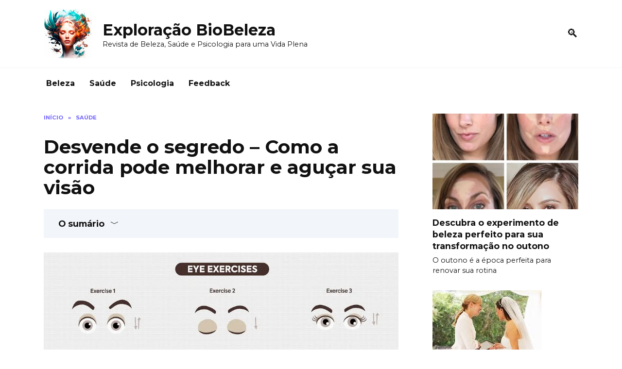

--- FILE ---
content_type: text/html; charset=UTF-8
request_url: https://bioxplor.com/desvende-o-segredo-como-a-corrida-pode-melhorar-e-agucar-sua-visao
body_size: 22564
content:
<!doctype html>
<html lang="pt-BR">
<head>
<link rel="preconnect" href="https://fonts.gstatic.com"  crossorigin />
<link rel="preload" href="https://bioxplor.com/wp-content/cache/jch-optimize/assets/css/fbdd88c90daed1c81137a8469b51ff4d97083a7378dab886a78107a4b9c431eb.css" as="style" onload="this.rel='stylesheet'" />
<link rel="preload" href="https://fonts.googleapis.com/css?family=Montserrat%3A400%2C400i%2C700&#038;subset=cyrillic&#038;display=swap&#038;ver=6.9" as="style" media="all" onload="this.rel='stylesheet'" />
<link rel="preload" href="https://bioxplor.com/wp-content/uploads/2024/03/520Love20Languages_page-0001-335x220.jpg" as="image" />
<link rel="preload" href="https://bioxplor.com/wp-content/uploads/2024/03/TRAMPOLINES_171221_8-335x220.png" as="image" />
<link rel="preload" href="https://bioxplor.com/wp-content/uploads/2024/03/shutterstock_549090334-1-335x220.jpg" as="image" />
<link rel="preload" href="https://bioxplor.com/wp-content/uploads/2024/03/imagesqtbnANd9GcRI1Rs9b3iHiz8iJawdEbqE6PY86nDSmZVaBQampusqpCAU-225x220.jpg" as="image" />
<link rel="preload" href="https://bioxplor.com/wp-content/uploads/2024/03/20.-Falling-prey-to-beauty-trends-20-Beauty-Mistakes-You-Didnt-Know-You-Were-Making2-335x220.jpg" as="image" />
<link rel="preload" href="https://bioxplor.com/wp-content/uploads/2024/03/10-Ways-to-Improve-Your-Eyesight.jpg" as="image" />
<link rel="preload" href="https://bioxplor.com/wp-content/uploads/2024/03/marathons-boost-eyesight.jpg" as="image" />
<link rel="preload" href="https://bioxplor.com/wp-content/uploads/2024/05/banner.jpg" as="image" />
<link rel="preload" href="https://bioxplor.com/wp-content/uploads/2024/03/6526b0d9114df92e962eeccb_how-to-improve-eyesight-best-eye-exercises.webp" as="image" />
<link rel="preload" href="https://bioxplor.com/wp-content/uploads/2024/04/mainlogo.jpg" as="image" />
<meta charset="UTF-8">
<meta name="viewport" content="width=device-width, initial-scale=1">
<meta name='robots' content='index, follow, max-image-preview:large, max-snippet:-1, max-video-preview:-1' />
<!-- This site is optimized with the Yoast SEO Premium plugin v21.8 (Yoast SEO v21.8) - https://yoast.com/wordpress/plugins/seo/ -->
<title>Desvende o segredo - Como a corrida pode melhorar e aguçar sua visão - Exploração BioBeleza</title>
<link rel="canonical" href="https://bioxplor.com/desvende-o-segredo-como-a-corrida-pode-melhorar-e-agucar-sua-visao" />
<meta property="og:locale" content="pt_BR" />
<meta property="og:type" content="article" />
<meta property="og:title" content="Desvende o segredo - Como a corrida pode melhorar e aguçar sua visão" />
<meta property="og:description" content="Correr não é apenas uma ótima maneira de melhorar a saúde cardiovascular e manter a forma, mas também traz inúmeros benefícios para sua visão. Embora possa parecer surpreendente, a corrida regular pode realmente ajudar a melhorar sua visão e manter seus olhos saudáveis. Um dos principais motivos pelos quais a corrida beneficia sua visão é [&hellip;]" />
<meta property="og:url" content="https://bioxplor.com/desvende-o-segredo-como-a-corrida-pode-melhorar-e-agucar-sua-visao" />
<meta property="og:site_name" content="Exploração BioBeleza" />
<meta property="article:published_time" content="2022-08-31T08:13:27+00:00" />
<meta property="og:image" content="https://bioxplor.com/wp-content/uploads/2024/03/6526b0d9114df92e962eeccb_how-to-improve-eyesight-best-eye-exercises.webp" />
<meta property="og:image:width" content="1021" />
<meta property="og:image:height" content="591" />
<meta property="og:image:type" content="image/webp" />
<meta name="author" content="admin" />
<meta name="twitter:card" content="summary_large_image" />
<meta name="twitter:label1" content="Escrito por" />
<meta name="twitter:data1" content="admin" />
<meta name="twitter:label2" content="Est. tempo de leitura" />
<meta name="twitter:data2" content="4 minutos" />
<script type="application/ld+json" class="yoast-schema-graph">{"@context":"https://schema.org","@graph":[{"@type":"WebPage","@id":"https://bioxplor.com/desvende-o-segredo-como-a-corrida-pode-melhorar-e-agucar-sua-visao","url":"https://bioxplor.com/desvende-o-segredo-como-a-corrida-pode-melhorar-e-agucar-sua-visao","name":"Desvende o segredo - Como a corrida pode melhorar e aguçar sua visão - Exploração BioBeleza","isPartOf":{"@id":"https://bioxplor.com/#website"},"primaryImageOfPage":{"@id":"https://bioxplor.com/desvende-o-segredo-como-a-corrida-pode-melhorar-e-agucar-sua-visao#primaryimage"},"image":{"@id":"https://bioxplor.com/desvende-o-segredo-como-a-corrida-pode-melhorar-e-agucar-sua-visao#primaryimage"},"thumbnailUrl":"https://bioxplor.com/wp-content/uploads/2024/03/6526b0d9114df92e962eeccb_how-to-improve-eyesight-best-eye-exercises.webp","datePublished":"2022-08-31T08:13:27+00:00","dateModified":"2022-08-31T08:13:27+00:00","author":{"@id":"https://bioxplor.com/#/schema/person/04be2261f6fe2be6633f4849d209e594"},"breadcrumb":{"@id":"https://bioxplor.com/desvende-o-segredo-como-a-corrida-pode-melhorar-e-agucar-sua-visao#breadcrumb"},"inLanguage":"pt-BR","potentialAction":[{"@type":"ReadAction","target":["https://bioxplor.com/desvende-o-segredo-como-a-corrida-pode-melhorar-e-agucar-sua-visao"]}]},{"@type":"ImageObject","inLanguage":"pt-BR","@id":"https://bioxplor.com/desvende-o-segredo-como-a-corrida-pode-melhorar-e-agucar-sua-visao#primaryimage","url":"https://bioxplor.com/wp-content/uploads/2024/03/6526b0d9114df92e962eeccb_how-to-improve-eyesight-best-eye-exercises.webp","contentUrl":"https://bioxplor.com/wp-content/uploads/2024/03/6526b0d9114df92e962eeccb_how-to-improve-eyesight-best-eye-exercises.webp","width":1021,"height":591},{"@type":"BreadcrumbList","@id":"https://bioxplor.com/desvende-o-segredo-como-a-corrida-pode-melhorar-e-agucar-sua-visao#breadcrumb","itemListElement":[{"@type":"ListItem","position":1,"name":"Home","item":"https://bioxplor.com/"},{"@type":"ListItem","position":2,"name":"Desvende o segredo &#8211; Como a corrida pode melhorar e aguçar sua visão"}]},{"@type":"WebSite","@id":"https://bioxplor.com/#website","url":"https://bioxplor.com/","name":"Exploração BioBeleza","description":"Revista de Beleza, Saúde e Psicologia para uma Vida Plena","potentialAction":[{"@type":"SearchAction","target":{"@type":"EntryPoint","urlTemplate":"https://bioxplor.com/?s={search_term_string}"},"query-input":"required name=search_term_string"}],"inLanguage":"pt-BR"},{"@type":"Person","@id":"https://bioxplor.com/#/schema/person/04be2261f6fe2be6633f4849d209e594","name":"admin","sameAs":["https://bioxplor.com"],"url":"https://bioxplor.com/author/admin"}]}</script>
<!-- / Yoast SEO Premium plugin. -->
<link rel='dns-prefetch' href='//fonts.googleapis.com' />
<link rel="alternate" title="oEmbed (JSON)" type="application/json+oembed" href="https://bioxplor.com/wp-json/oembed/1.0/embed?url=https%3A%2F%2Fbioxplor.com%2Fdesvende-o-segredo-como-a-corrida-pode-melhorar-e-agucar-sua-visao" />
<link rel="alternate" title="oEmbed (XML)" type="text/xml+oembed" href="https://bioxplor.com/wp-json/oembed/1.0/embed?url=https%3A%2F%2Fbioxplor.com%2Fdesvende-o-segredo-como-a-corrida-pode-melhorar-e-agucar-sua-visao&#038;format=xml" />
<link rel="https://api.w.org/" href="https://bioxplor.com/wp-json/" /><link rel="alternate" title="JSON" type="application/json" href="https://bioxplor.com/wp-json/wp/v2/posts/19556" /><link rel="EditURI" type="application/rsd+xml" title="RSD" href="https://bioxplor.com/xmlrpc.php?rsd" />
<meta name="generator" content="WordPress 6.9" />
<link rel='shortlink' href='https://bioxplor.com/?p=19556' />
<style id="jch-optimize-critical-css" data-id="64421928445c9db4b348ee0a51c9a6364f7aa1e6f5b05f6b0183733035aff6cb">:root{--wp-block-synced-color:#7a00df;--wp-block-synced-color--rgb:122,0,223;--wp-bound-block-color:var(--wp-block-synced-color);--wp-editor-canvas-background:#ddd;--wp-admin-theme-color:#007cba;--wp-admin-theme-color--rgb:0,124,186;--wp-admin-theme-color-darker-10:#006ba1;--wp-admin-theme-color-darker-10--rgb:0,107,160.5;--wp-admin-theme-color-darker-20:#005a87;--wp-admin-theme-color-darker-20--rgb:0,90,135;--wp-admin-border-width-focus:2px}@media (min-resolution:192dpi){:root{--wp-admin-border-width-focus:1.5px}}:root .has-very-light-gray-background-color{background-color:#eee}:root .has-very-dark-gray-background-color{background-color:#313131}:root .has-very-light-gray-color{color:#eee}:root .has-very-dark-gray-color{color:#313131}:root .has-vivid-green-cyan-to-vivid-cyan-blue-gradient-background{background:linear-gradient(135deg,#00d084,#0693e3)}:root .has-purple-crush-gradient-background{background:linear-gradient(135deg,#34e2e4,#4721fb 50%,#ab1dfe)}:root .has-hazy-dawn-gradient-background{background:linear-gradient(135deg,#faaca8,#dad0ec)}:root .has-subdued-olive-gradient-background{background:linear-gradient(135deg,#fafae1,#67a671)}:root .has-atomic-cream-gradient-background{background:linear-gradient(135deg,#fdd79a,#004a59)}:root .has-nightshade-gradient-background{background:linear-gradient(135deg,#330968,#31cdcf)}:root .has-midnight-gradient-background{background:linear-gradient(135deg,#020381,#2874fc)}:root{--wp--preset--font-size--normal:16px;--wp--preset--font-size--huge:42px}.screen-reader-text{border:0;clip-path:inset(50%);height:1px;margin:-1px;overflow:hidden;padding:0;position:absolute;width:1px;word-wrap:normal!important}.screen-reader-text:focus{background-color:#ddd;clip-path:none;color:#444;display:block;font-size:1em;height:auto;left:5px;line-height:normal;padding:15px 23px 14px;text-decoration:none;top:5px;width:auto;z-index:100000}html:where(.has-border-color){border-style:solid}html:where([style*=border-top-color]){border-top-style:solid}html:where([style*=border-right-color]){border-right-style:solid}html:where([style*=border-bottom-color]){border-bottom-style:solid}html:where([style*=border-left-color]){border-left-style:solid}html:where([style*=border-width]){border-style:solid}html:where([style*=border-top-width]){border-top-style:solid}html:where([style*=border-right-width]){border-right-style:solid}html:where([style*=border-bottom-width]){border-bottom-style:solid}html:where([style*=border-left-width]){border-left-style:solid}html:where(img[class*=wp-image-]){height:auto;max-width:100%}:where(figure){margin:0 0 1em}html:where(.is-position-sticky){--wp-admin--admin-bar--position-offset:var(--wp-admin--admin-bar--height,0px)}@media screen and (max-width:600px){html:where(.is-position-sticky){--wp-admin--admin-bar--position-offset:0px}}:root{--wp--preset--aspect-ratio--square:1;--wp--preset--aspect-ratio--4-3:4/3;--wp--preset--aspect-ratio--3-4:3/4;--wp--preset--aspect-ratio--3-2:3/2;--wp--preset--aspect-ratio--2-3:2/3;--wp--preset--aspect-ratio--16-9:16/9;--wp--preset--aspect-ratio--9-16:9/16;--wp--preset--color--black:#000;--wp--preset--color--cyan-bluish-gray:#abb8c3;--wp--preset--color--white:#fff;--wp--preset--color--pale-pink:#f78da7;--wp--preset--color--vivid-red:#cf2e2e;--wp--preset--color--luminous-vivid-orange:#ff6900;--wp--preset--color--luminous-vivid-amber:#fcb900;--wp--preset--color--light-green-cyan:#7bdcb5;--wp--preset--color--vivid-green-cyan:#00d084;--wp--preset--color--pale-cyan-blue:#8ed1fc;--wp--preset--color--vivid-cyan-blue:#0693e3;--wp--preset--color--vivid-purple:#9b51e0;--wp--preset--gradient--vivid-cyan-blue-to-vivid-purple:linear-gradient(135deg,rgb(6,147,227) 0%,rgb(155,81,224) 100%);--wp--preset--gradient--light-green-cyan-to-vivid-green-cyan:linear-gradient(135deg,rgb(122,220,180) 0%,rgb(0,208,130) 100%);--wp--preset--gradient--luminous-vivid-amber-to-luminous-vivid-orange:linear-gradient(135deg,rgb(252,185,0) 0%,rgb(255,105,0) 100%);--wp--preset--gradient--luminous-vivid-orange-to-vivid-red:linear-gradient(135deg,rgb(255,105,0) 0%,rgb(207,46,46) 100%);--wp--preset--gradient--very-light-gray-to-cyan-bluish-gray:linear-gradient(135deg,rgb(238,238,238) 0%,rgb(169,184,195) 100%);--wp--preset--gradient--cool-to-warm-spectrum:linear-gradient(135deg,rgb(74,234,220) 0%,rgb(151,120,209) 20%,rgb(207,42,186) 40%,rgb(238,44,130) 60%,rgb(251,105,98) 80%,rgb(254,248,76) 100%);--wp--preset--gradient--blush-light-purple:linear-gradient(135deg,rgb(255,206,236) 0%,rgb(152,150,240) 100%);--wp--preset--gradient--blush-bordeaux:linear-gradient(135deg,rgb(254,205,165) 0%,rgb(254,45,45) 50%,rgb(107,0,62) 100%);--wp--preset--gradient--luminous-dusk:linear-gradient(135deg,rgb(255,203,112) 0%,rgb(199,81,192) 50%,rgb(65,88,208) 100%);--wp--preset--gradient--pale-ocean:linear-gradient(135deg,rgb(255,245,203) 0%,rgb(182,227,212) 50%,rgb(51,167,181) 100%);--wp--preset--gradient--electric-grass:linear-gradient(135deg,rgb(202,248,128) 0%,rgb(113,206,126) 100%);--wp--preset--gradient--midnight:linear-gradient(135deg,rgb(2,3,129) 0%,rgb(40,116,252) 100%);--wp--preset--font-size--small:19.5px;--wp--preset--font-size--medium:20px;--wp--preset--font-size--large:36.5px;--wp--preset--font-size--x-large:42px;--wp--preset--font-size--normal:22px;--wp--preset--font-size--huge:49.5px;--wp--preset--spacing--20:0.44rem;--wp--preset--spacing--30:0.67rem;--wp--preset--spacing--40:1rem;--wp--preset--spacing--50:1.5rem;--wp--preset--spacing--60:2.25rem;--wp--preset--spacing--70:3.38rem;--wp--preset--spacing--80:5.06rem;--wp--preset--shadow--natural:6px 6px 9px rgba(0,0,0,0.2);--wp--preset--shadow--deep:12px 12px 50px rgba(0,0,0,0.4);--wp--preset--shadow--sharp:6px 6px 0px rgba(0,0,0,0.2);--wp--preset--shadow--outlined:6px 6px 0px -3px rgb(255,255,255),6px 6px rgb(0,0,0);--wp--preset--shadow--crisp:6px 6px 0px rgb(0,0,0)}:where(.is-layout-flex){gap:0.5em}:where(.is-layout-grid){gap:0.5em}.is-layout-flex{flex-wrap:wrap;align-items:center}:where(.wp-block-columns.is-layout-flex){gap:2em}:where(.wp-block-columns.is-layout-grid){gap:2em}:where(.wp-block-post-template.is-layout-flex){gap:1.25em}:where(.wp-block-post-template.is-layout-grid){gap:1.25em}.has-midnight-gradient-background{background:var(--wp--preset--gradient--midnight) !important}@media all{:root{--swiper-theme-color:#007aff}:root{--swiper-navigation-size:44px}*,::after,::before{-webkit-box-sizing:border-box;box-sizing:border-box}html{font-family:sans-serif;line-height:1.15;-webkit-text-size-adjust:100%;-ms-text-size-adjust:100%;-ms-overflow-style:scrollbar;-webkit-tap-highlight-color:transparent}article,aside,figcaption,figure,footer,header,hgroup,main,nav,section{display:block}body{margin:0;font-family:-apple-system,BlinkMacSystemFont,"Segoe UI",Roboto,"Helvetica Neue",Arial,sans-serif,"Apple Color Emoji","Segoe UI Emoji","Segoe UI Symbol","Noto Color Emoji";font-size:1rem;font-weight:400;line-height:1.5;color:#111;text-align:left;background-color:#fff}h1,h2,h3,h4,h5,h6{margin-top:0;margin-bottom:1rem}p{margin-top:0;margin-bottom:1rem}dl,ol,ul{margin-top:0;margin-bottom:1rem}dt{font-weight:700}dd{margin-bottom:.5rem;margin-left:0}b,strong{font-weight:bolder}small{font-size:80%}sub,sup{position:relative;font-size:75%;line-height:0;vertical-align:baseline}sub{bottom:-.25em}sup{top:-.5em}a{background-color:transparent;-webkit-text-decoration-skip:objects}a:not([href]):not([tabindex]){color:inherit;text-decoration:none}a:not([href]):not([tabindex]):focus,a:not([href]):not([tabindex]):hover{color:inherit;text-decoration:none}a:not([href]):not([tabindex]):focus{outline:0}code,kbd,pre,samp{font-family:SFMono-Regular,Menlo,Monaco,Consolas,"Liberation Mono","Courier New",monospace;font-size:1em}pre{margin-top:0;margin-bottom:1rem;overflow:auto;-ms-overflow-style:scrollbar}figure{margin:0 0 1rem}img{vertical-align:middle;border-style:none}caption{padding-top:.75rem;padding-bottom:.75rem;color:#6c757d;text-align:left;caption-side:bottom}th{text-align:inherit}label{display:inline-block;margin-bottom:.5rem}button{-webkit-border-radius:0;border-radius:0}button:focus{outline:1px dotted;outline:5px auto -webkit-focus-ring-color}button,input,optgroup,select,textarea{margin:0;font-family:inherit;font-size:inherit;line-height:inherit}button,input{overflow:visible}button,select{text-transform:none}[type=reset],[type=submit],button,html [type=button]{-webkit-appearance:button}[type=button]::-moz-focus-inner,[type=reset]::-moz-focus-inner,[type=submit]::-moz-focus-inner,button::-moz-focus-inner{padding:0;border-style:none}textarea{overflow:auto;resize:vertical}[type=search]{outline-offset:-2px;-webkit-appearance:none}[type=search]::-webkit-search-cancel-button,[type=search]::-webkit-search-decoration{-webkit-appearance:none}::-webkit-file-upload-button{font:inherit;-webkit-appearance:button}template{display:none}}@media print{*,::after,::before{text-shadow:none!important;-webkit-box-shadow:none!important;box-shadow:none!important}a:not(.btn){text-decoration:underline}pre{white-space:pre-wrap!important}blockquote,pre{border:1px solid #adb5bd;page-break-inside:avoid}img,tr{page-break-inside:avoid}h2,h3,p{orphans:3;widows:3}h2,h3{page-break-after:avoid}}@media all{.screen-reader-text{border:0;clip:rect(1px,1px,1px,1px);-webkit-clip-path:inset(50%);clip-path:inset(50%);height:1px;margin:-1px;overflow:hidden;padding:0;position:absolute!important;width:1px;word-wrap:normal!important}.screen-reader-text:focus{background-color:#f1f1f1;-webkit-border-radius:3px;border-radius:3px;-webkit-box-shadow:0 0 2px 2px rgba(0,0,0,.6);box-shadow:0 0 2px 2px rgba(0,0,0,.6);clip:auto!important;-webkit-clip-path:none;clip-path:none;color:#21759b;display:block;font-size:14px;font-size:.875rem;font-weight:700;height:auto;left:5px;line-height:normal;padding:15px 23px 14px;text-decoration:none;top:5px;width:auto;z-index:100000}ol:not([class]):before,p:before,ul:not([class]):before{content:'';display:block;width:10em;overflow:hidden}.comment-reply-title,.comments-title,.h1,.h2,.h3,.h4,.h5,.h6,.related-posts__header,.section-block__title,h1,h2,h3,h4,h5,h6{margin:2em 0 1em}.h1,h1{font-size:1.625em;line-height:1.1}.h2,.related-posts__header,.section-block__title,h2{font-size:1.4375em;line-height:1.2}.comment-reply-title,.comments-title,.h3,h3{font-size:1.25em;line-height:1.3}.h4,h4{font-size:1.125em;line-height:1.4}.h5,h5{font-size:1em;line-height:1.5}.h6,h6{font-size:.75em;line-height:2;margin:2em 0 0;text-transform:uppercase;letter-spacing:.05em}}@media all and (min-width:768px){.h1,h1{font-size:2.4375em;margin-bottom:.61538462em}.h2,.related-posts__header,.section-block__title,h2{font-size:1.9375em;margin-bottom:.77419355em}.comment-reply-title,.comments-title,.h3,h3{font-size:1.5625em;margin-bottom:.96em}.h4,h4{font-size:1.25em;margin-top:1.8em;margin-bottom:1em}}@media all{.comment-reply-title:first-child,.comments-title:first-child,.h1:first-child,.h2:first-child,.h3:first-child,.h4:first-child,.h5:first-child,.h6:first-child,.related-posts__header:first-child,.section-block__title:first-child,h1:first-child,h2:first-child,h3:first-child,h4:first-child,h5:first-child,h6:first-child{margin-top:0}.h1+.h2,.h1+.related-posts__header,.h1+.section-block__title,h1+h2{margin-top:1.2em}.entry-content ol:not([class]),.entry-content ul:not([class]){margin:0 0 1.5em;max-width:calc(47.5rem)}img{max-width:100%;height:auto;vertical-align:bottom}p img:not(:only-child){vertical-align:baseline}figure:not([class]){margin:3em 0}figcaption{max-width:37.5rem;font-size:.75em;margin-top:.5em}.input,input[type=color],input[type=date],input[type=datetime-local],input[type=datetime],input[type=email],input[type=month],input[type=number],input[type=password],input[type=range],input[type=search],input[type=tel],input[type=text],input[type=time],input[type=url],input[type=week],select,textarea{padding:.375em .75em;line-height:1.5;color:#111;background-color:#fff;-webkit-background-clip:padding-box;background-clip:padding-box;border:1px solid #ced4da;-webkit-transition:border-color .15s ease-in-out;-o-transition:border-color .15s ease-in-out;transition:border-color .15s ease-in-out}.input::-ms-expand,input[type=color]::-ms-expand,input[type=date]::-ms-expand,input[type=datetime-local]::-ms-expand,input[type=datetime]::-ms-expand,input[type=email]::-ms-expand,input[type=month]::-ms-expand,input[type=number]::-ms-expand,input[type=password]::-ms-expand,input[type=range]::-ms-expand,input[type=search]::-ms-expand,input[type=tel]::-ms-expand,input[type=text]::-ms-expand,input[type=time]::-ms-expand,input[type=url]::-ms-expand,input[type=week]::-ms-expand,select::-ms-expand,textarea::-ms-expand{background-color:transparent;border:0}.input:focus,input[type=color]:focus,input[type=date]:focus,input[type=datetime-local]:focus,input[type=datetime]:focus,input[type=email]:focus,input[type=month]:focus,input[type=number]:focus,input[type=password]:focus,input[type=range]:focus,input[type=search]:focus,input[type=tel]:focus,input[type=text]:focus,input[type=time]:focus,input[type=url]:focus,input[type=week]:focus,select:focus,textarea:focus{color:#111;background-color:#fff;border-color:#4d3bfe;outline:0}.input::-webkit-input-placeholder,input[type=color]::-webkit-input-placeholder,input[type=date]::-webkit-input-placeholder,input[type=datetime-local]::-webkit-input-placeholder,input[type=datetime]::-webkit-input-placeholder,input[type=email]::-webkit-input-placeholder,input[type=month]::-webkit-input-placeholder,input[type=number]::-webkit-input-placeholder,input[type=password]::-webkit-input-placeholder,input[type=range]::-webkit-input-placeholder,input[type=search]::-webkit-input-placeholder,input[type=tel]::-webkit-input-placeholder,input[type=text]::-webkit-input-placeholder,input[type=time]::-webkit-input-placeholder,input[type=url]::-webkit-input-placeholder,input[type=week]::-webkit-input-placeholder,select::-webkit-input-placeholder,textarea::-webkit-input-placeholder{color:rgba(17,17,17,.5);opacity:1}.input::-moz-placeholder,input[type=color]::-moz-placeholder,input[type=date]::-moz-placeholder,input[type=datetime-local]::-moz-placeholder,input[type=datetime]::-moz-placeholder,input[type=email]::-moz-placeholder,input[type=month]::-moz-placeholder,input[type=number]::-moz-placeholder,input[type=password]::-moz-placeholder,input[type=range]::-moz-placeholder,input[type=search]::-moz-placeholder,input[type=tel]::-moz-placeholder,input[type=text]::-moz-placeholder,input[type=time]::-moz-placeholder,input[type=url]::-moz-placeholder,input[type=week]::-moz-placeholder,select::-moz-placeholder,textarea::-moz-placeholder{color:rgba(17,17,17,.5);opacity:1}.input::-ms-input-placeholder,input[type=color]::-ms-input-placeholder,input[type=date]::-ms-input-placeholder,input[type=datetime-local]::-ms-input-placeholder,input[type=datetime]::-ms-input-placeholder,input[type=email]::-ms-input-placeholder,input[type=month]::-ms-input-placeholder,input[type=number]::-ms-input-placeholder,input[type=password]::-ms-input-placeholder,input[type=range]::-ms-input-placeholder,input[type=search]::-ms-input-placeholder,input[type=tel]::-ms-input-placeholder,input[type=text]::-ms-input-placeholder,input[type=time]::-ms-input-placeholder,input[type=url]::-ms-input-placeholder,input[type=week]::-ms-input-placeholder,select::-ms-input-placeholder,textarea::-ms-input-placeholder{color:rgba(17,17,17,.5);opacity:1}.input::placeholder,input[type=color]::placeholder,input[type=date]::placeholder,input[type=datetime-local]::placeholder,input[type=datetime]::placeholder,input[type=email]::placeholder,input[type=month]::placeholder,input[type=number]::placeholder,input[type=password]::placeholder,input[type=range]::placeholder,input[type=search]::placeholder,input[type=tel]::placeholder,input[type=text]::placeholder,input[type=time]::placeholder,input[type=url]::placeholder,input[type=week]::placeholder,select::placeholder,textarea::placeholder{color:rgba(17,17,17,.5);opacity:1}.input:disabled,.input[readonly],input[type=color]:disabled,input[type=color][readonly],input[type=date]:disabled,input[type=date][readonly],input[type=datetime-local]:disabled,input[type=datetime-local][readonly],input[type=datetime]:disabled,input[type=datetime][readonly],input[type=email]:disabled,input[type=email][readonly],input[type=month]:disabled,input[type=month][readonly],input[type=number]:disabled,input[type=number][readonly],input[type=password]:disabled,input[type=password][readonly],input[type=range]:disabled,input[type=range][readonly],input[type=search]:disabled,input[type=search][readonly],input[type=tel]:disabled,input[type=tel][readonly],input[type=text]:disabled,input[type=text][readonly],input[type=time]:disabled,input[type=time][readonly],input[type=url]:disabled,input[type=url][readonly],input[type=week]:disabled,input[type=week][readonly],select:disabled,select[readonly],textarea:disabled,textarea[readonly]{background-color:#e9ecef;opacity:1}.btn,.comment-respond .form-submit input{display:inline-block;font-weight:400;text-align:center;vertical-align:middle;-webkit-user-select:none;-moz-user-select:none;-ms-user-select:none;user-select:none;border:1px solid transparent;padding:.375rem .75rem;line-height:1.5;background:#4d3bfe;color:#fff;-webkit-transition:all .3s;-o-transition:all .3s;transition:all .3s;text-decoration:none}.btn:focus,.btn:hover,.comment-respond .form-submit input:focus,.comment-respond .form-submit input:hover{text-decoration:none}.btn.focus,.btn:focus,.comment-respond .form-submit input.focus,.comment-respond .form-submit input:focus{outline:0;-webkit-box-shadow:0 0 0 .2rem rgba(0,123,255,.25);box-shadow:0 0 0 .2rem rgba(0,123,255,.25)}.btn.disabled,.btn:disabled,.comment-respond .form-submit input.disabled,.comment-respond .form-submit input:disabled{opacity:.65;-webkit-box-shadow:none;box-shadow:none}.btn:not(:disabled):not(.disabled),.comment-respond .form-submit input:not(:disabled):not(.disabled){cursor:pointer}.btn:not(:disabled):not(.disabled).active,.btn:not(:disabled):not(.disabled):active,.comment-respond .form-submit input:not(:disabled):not(.disabled).active,.comment-respond .form-submit input:not(:disabled):not(.disabled):active{-webkit-box-shadow:inset 0 3px 5px rgba(0,0,0,.125);box-shadow:inset 0 3px 5px rgba(0,0,0,.125)}.btn:not(:disabled):not(.disabled).active:focus,.btn:not(:disabled):not(.disabled):active:focus,.comment-respond .form-submit input:not(:disabled):not(.disabled).active:focus,.comment-respond .form-submit input:not(:disabled):not(.disabled):active:focus{-webkit-box-shadow:0 0 0 .2rem rgba(0,123,255,.25),inset 0 3px 5px rgba(0,0,0,.125);box-shadow:0 0 0 .2rem rgba(0,123,255,.25),inset 0 3px 5px rgba(0,0,0,.125)}.social-button{position:relative;display:-webkit-inline-box;display:-webkit-inline-flex;display:-ms-inline-flexbox;display:inline-flex;padding:0 .5em;height:2em;margin:0 2px;background:#5a80b1;cursor:pointer;-webkit-transition:all .3s;-o-transition:all .3s;transition:all .3s;-webkit-box-align:center;-webkit-align-items:center;-ms-flex-align:center;align-items:center}}@media all and (min-width:576px){.social-button{margin:0 4px}}@media all{.social-button:before{content:'';display:block;height:100%;margin-left:.2em;margin-right:.2em;width:1.5em;text-align:center;color:#fff}.social-button--facebook{background:0 0}.social-button--facebook:hover{background:0 0;background:rgba(0,0,0,.05)}.social-button--facebook:before{background:url("data:image/svg+xml,%3Csvg viewBox='0 0 24 24' xmlns='http://www.w3.org/2000/svg'%3E%3Cpath d='M13.423 20v-7.298h2.464l.369-2.845h-2.832V8.042c0-.824.23-1.385 1.417-1.385h1.515V4.111A20.255 20.255 0 0 0 14.148 4c-2.183 0-3.678 1.326-3.678 3.76v2.097H8v2.845h2.47V20h2.953z' fill='%234267B2' fill-rule='evenodd'/%3E%3C/svg%3E") center no-repeat}.social-button--twitter{background:0 0}.social-button--twitter:hover{background:0 0;background:rgba(0,0,0,.05)}.social-button--twitter:before{background:url("data:image/svg+xml,%3Csvg viewBox='0 0 24 24' xmlns='http://www.w3.org/2000/svg'%3E%3Cpath d='M20 7.539a6.56 6.56 0 0 1-1.885.517 3.294 3.294 0 0 0 1.443-1.816 6.575 6.575 0 0 1-2.085.796 3.283 3.283 0 0 0-5.593 2.994A9.32 9.32 0 0 1 5.114 6.6a3.28 3.28 0 0 0 1.016 4.382 3.274 3.274 0 0 1-1.487-.41v.041a3.285 3.285 0 0 0 2.633 3.218 3.305 3.305 0 0 1-1.482.056 3.286 3.286 0 0 0 3.066 2.28A6.585 6.585 0 0 1 4 17.524 9.291 9.291 0 0 0 9.032 19c6.038 0 9.34-5 9.34-9.337 0-.143-.004-.285-.01-.425A6.672 6.672 0 0 0 20 7.538z' fill='%2300ACED' fill-rule='evenodd'/%3E%3C/svg%3E") center no-repeat}.social-button--telegram{background:0 0}.social-button--telegram:hover{background:0 0;background:rgba(0,0,0,.05)}.social-button--telegram:before{background:url("data:image/svg+xml,%3Csvg viewBox='0 0 24 24' xmlns='http://www.w3.org/2000/svg'%3E%3Cpath d='M18.92 6.089L4.747 11.555c-.967.388-.962.928-.176 1.168l3.534 1.104 1.353 4.146c.164.454.083.634.56.634.368 0 .53-.168.736-.368.13-.127.903-.88 1.767-1.719l3.677 2.717c.676.373 1.165.18 1.333-.628l2.414-11.374c.247-.99-.378-1.44-1.025-1.146zM8.66 13.573l7.967-5.026c.398-.242.763-.112.463.154l-6.822 6.155-.265 2.833-1.343-4.116z' fill='%23289FD9' fill-rule='evenodd'/%3E%3C/svg%3E") center no-repeat}.social-button--whatsapp{background:0 0}.social-button--whatsapp:hover{background:0 0;background:rgba(0,0,0,.05)}.social-button--whatsapp:before{background:url("data:image/svg+xml,%3Csvg xmlns='http://www.w3.org/2000/svg' viewBox='0 0 24 24'%3E%3Cpath fill='%2365BC54' d='M21.14 11.765c0 4.918-4.018 8.904-8.974 8.904-1.573 0-3.052-.402-4.337-1.108l-4.969 1.579 1.62-4.777c-.817-1.342-1.288-2.916-1.288-4.598 0-4.918 4.018-8.904 8.974-8.904s8.974 3.986 8.974 8.904zm-8.974-7.487c-4.16 0-7.544 3.358-7.544 7.486 0 1.638.534 3.154 1.438 4.39l-.943 2.78 2.899-.922c1.191.782 2.618 1.238 4.15 1.238 4.16 0 7.545-3.358 7.545-7.486 0-4.127-3.385-7.486-7.545-7.486zm4.532 9.537c-.057-.091-.203-.146-.422-.255-.221-.109-1.303-.638-1.504-.709-.201-.073-.349-.109-.495.109-.146.217-.567.709-.696.855s-.257.164-.477.056c-.22-.109-.928-.341-1.769-1.084-.654-.579-1.095-1.292-1.224-1.511-.128-.218-.013-.336.096-.445l.331-.382c.11-.127.146-.218.22-.364.073-.146.037-.273-.019-.382-.055-.109-.495-1.183-.679-1.62-.181-.438-.365-.365-.493-.365l-.421-.018s-.386.054-.587.273c-.201.218-.77.747-.77 1.82 0 1.074.788 2.112.898 2.258.11.145 1.521 2.42 3.758 3.294 2.237.874 2.237.582 2.64.546.402-.036 1.301-.528 1.484-1.037.183-.511.183-.948.129-1.039z'/%3E%3C/svg%3E") center no-repeat}}@media all{.humburger{position:relative;display:inline-block;cursor:pointer;width:24px;height:16px}.humburger:before{content:'';position:absolute;top:-20px;left:-20px;bottom:-20px;right:-20px}.humburger span{position:absolute;display:block;width:100%;height:2px;background:#333;left:50%;margin-left:-12px;-webkit-transition:background-color .3s,opacity .3s,-webkit-transform .3s;transition:background-color .3s,opacity .3s,-webkit-transform .3s;-o-transition:transform .3s,background-color .3s,opacity .3s;transition:transform .3s,background-color .3s,opacity .3s;transition:transform .3s,background-color .3s,opacity .3s,-webkit-transform .3s}.humburger span:first-child{top:0}.humburger span:nth-child(2){top:50%;margin-top:-1px}.humburger span:last-child{bottom:0}::-moz-selection{background-color:#4d3bfe;color:#fff}::selection{background-color:#4d3bfe;color:#fff}html{position:relative;min-height:100%}body{font-family:Montserrat,Arial,"Helvetica Neue",Helvetica,sans-serif;font-size:16px;background:#fff;margin-bottom:121px;word-wrap:break-word;overflow-wrap:break-word}a,a:visited{color:#111}.pseudo-link:active,.pseudo-link:focus,.pseudo-link:hover,a:active,a:focus,a:hover{color:#4d3bfe}a:focus{outline:thin dotted}a:active,a:hover{outline:0}.js-link,.pseudo-link{color:#222;cursor:pointer;text-decoration:underline}}@media all{.comment-list .bypostauthor>.comment-body .comment-author:after,.entry-author:before,.entry-content blockquote.check:before,.entry-content blockquote.danger:before,.entry-content blockquote.info:before,.entry-content blockquote.is-style-check:before,.entry-content blockquote.is-style-danger:before,.entry-content blockquote.is-style-info:before,.entry-content blockquote.is-style-question:before,.entry-content blockquote.is-style-quote:before,.entry-content blockquote.is-style-thumbs-down:before,.entry-content blockquote.is-style-thumbs-up:before,.entry-content blockquote.is-style-warning:before,.entry-content blockquote.question:before,.entry-content blockquote.quote:before,.entry-content blockquote.thumbs-down:before,.entry-content blockquote.thumbs-up:before,.entry-content blockquote.warning:before,.entry-date:before,.entry-time:before,.entry-views:before,.footer-navigation ul li.menu-item-has-children:after,.footer-navigation ul li.menu-item-has-children>a:after,.footer-navigation ul li.menu-item-has-children>span:after,.home-text blockquote.check:before,.home-text blockquote.danger:before,.home-text blockquote.info:before,.home-text blockquote.is-style-check:before,.home-text blockquote.is-style-danger:before,.home-text blockquote.is-style-info:before,.home-text blockquote.is-style-question:before,.home-text blockquote.is-style-quote:before,.home-text blockquote.is-style-thumbs-down:before,.home-text blockquote.is-style-thumbs-up:before,.home-text blockquote.is-style-warning:before,.home-text blockquote.question:before,.home-text blockquote.quote:before,.home-text blockquote.thumbs-down:before,.home-text blockquote.thumbs-up:before,.home-text blockquote.warning:before,.main-navigation ul li.menu-item-has-children:after,.main-navigation ul li.menu-item-has-children>a:after,.main-navigation ul li.menu-item-has-children>span:after,.post-card__author:before,.post-card__comments:before,.post-card__date:before,.post-card__like:before,.post-card__views:before,.scrolltop:before,.search-form .search-submit:before,.search-icon,.table-of-contents__hide:after,.taxonomy-description blockquote.check:before,.taxonomy-description blockquote.danger:before,.taxonomy-description blockquote.info:before,.taxonomy-description blockquote.is-style-check:before,.taxonomy-description blockquote.is-style-danger:before,.taxonomy-description blockquote.is-style-info:before,.taxonomy-description blockquote.is-style-question:before,.taxonomy-description blockquote.is-style-quote:before,.taxonomy-description blockquote.is-style-thumbs-down:before,.taxonomy-description blockquote.is-style-thumbs-up:before,.taxonomy-description blockquote.is-style-warning:before,.taxonomy-description blockquote.question:before,.taxonomy-description blockquote.quote:before,.taxonomy-description blockquote.thumbs-down:before,.taxonomy-description blockquote.thumbs-up:before,.taxonomy-description blockquote.warning:before,.top-menu ul li.menu-item-has-children>a:after,.top-menu ul li.menu-item-has-children>span:after,.widget-area .widget_nav_menu .menu-item-has-children:after,[class*=" wci-"],[class^=wci-]{font-family:wpshop-core!important;speak:none;font-style:normal;font-weight:400;font-variant:normal;text-transform:none;line-height:1;-webkit-font-smoothing:antialiased;-moz-osx-font-smoothing:grayscale}.comment-reply-title,.comments-title,.h1,.h2,.h3,.h4,.h5,.h6,.related-posts__header,.section-block__title,h1,h2,h3,h4,h5,h6{font-weight:700}.btn,.comment-respond .form-submit input{padding:.6rem 1.5rem;-webkit-box-shadow:0 15px 30px -18px rgba(0,0,0,.9);box-shadow:0 15px 30px -18px rgba(0,0,0,.9);-webkit-border-radius:4px;border-radius:4px}.btn:focus,.btn:hover,.comment-respond .form-submit input:focus,.comment-respond .form-submit input:hover{-webkit-box-shadow:0 15px 35px -16px rgba(0,0,0,.9);box-shadow:0 15px 35px -16px rgba(0,0,0,.9);-webkit-transform:translateY(-3px) translateZ(0);transform:translateY(-3px) translateZ(0)}.btn:not(:disabled):not(.disabled).active,.btn:not(:disabled):not(.disabled):active,.comment-respond .form-submit input:not(:disabled):not(.disabled).active,.comment-respond .form-submit input:not(:disabled):not(.disabled):active{-webkit-box-shadow:0 12px 30px -18px rgba(0,0,0,.9);box-shadow:0 12px 30px -18px rgba(0,0,0,.9);-webkit-transform:translateY(1px) translateZ(0);transform:translateY(1px) translateZ(0)}.block-after-site,.main-navigation-inner,.related-posts,.section-block,.section-html,.site-content,.site-footer-inner,.site-header-inner{padding-left:20px;padding-right:20px}}@media all and (min-width:768px){.block-after-site,.main-navigation-inner,.related-posts,.section-block,.section-html,.site-content,.site-footer-inner,.site-header-inner{padding-left:45px;padding-right:45px}}@media all and (min-width:1400px){.block-after-site,.main-navigation-inner,.related-posts,.section-block,.section-html,.site-content,.site-footer-inner,.site-header-inner{padding-left:45px;padding-right:45px}}@media all{.site{overflow:hidden}.container,.fixed.block-after-site,.fixed.main-navigation-inner,.fixed.related-posts,.fixed.section-block,.fixed.section-html,.fixed.site-content,.fixed.site-footer-inner,.fixed.site-header-inner,.footer-navigation.fixed,.main-navigation.fixed,.site-footer.fixed,.site-header.fixed{width:100%;margin-left:auto;margin-right:auto}}@media all and (min-width:768px){.container,.fixed.block-after-site,.fixed.main-navigation-inner,.fixed.related-posts,.fixed.section-block,.fixed.section-html,.fixed.site-content,.fixed.site-footer-inner,.fixed.site-header-inner,.footer-navigation.fixed,.main-navigation.fixed,.site-footer.fixed,.site-header.fixed{max-width:720px}}@media all and (min-width:992px){.container,.fixed.block-after-site,.fixed.main-navigation-inner,.fixed.related-posts,.fixed.section-block,.fixed.section-html,.fixed.site-content,.fixed.site-footer-inner,.fixed.site-header-inner,.footer-navigation.fixed,.main-navigation.fixed,.site-footer.fixed,.site-header.fixed{max-width:960px}}@media all and (min-width:1200px){.container,.fixed.block-after-site,.fixed.main-navigation-inner,.fixed.related-posts,.fixed.section-block,.fixed.section-html,.fixed.site-content,.fixed.site-footer-inner,.fixed.site-header-inner,.footer-navigation.fixed,.main-navigation.fixed,.site-footer.fixed,.site-header.fixed{max-width:1190px}}@media all{.site-content{position:relative;background:#fff;padding-top:30px}.card-slider-container+.site-content,.mobile-menu-placeholder+.site-content{margin-top:-30px}.site-content-inner{display:-webkit-box;display:-webkit-flex;display:-ms-flexbox;display:flex;-webkit-flex-wrap:wrap;-ms-flex-wrap:wrap;flex-wrap:wrap}.content-area{position:relative;width:100%;-webkit-flex-basis:auto;-ms-flex-preferred-size:auto;flex-basis:auto;-webkit-box-flex:1;-webkit-flex-grow:1;-ms-flex-positive:1;flex-grow:1;min-height:1px;-webkit-box-ordinal-group:2;-webkit-order:1;-ms-flex-order:1;order:1}}@media all and (min-width:992px){.content-area{max-width:calc(100% - 300px);-webkit-box-flex:0;-webkit-flex:0 0 calc(100% - 300px);-ms-flex:0 0 calc(100% - 300px);flex:0 0 calc(100% - 300px);padding-right:70px}}@media all{.widget-area{display:none;position:relative;width:100%;max-width:300px;-webkit-box-flex:0;-webkit-flex:0 0 300px;-ms-flex:0 0 300px;flex:0 0 300px;-webkit-flex-basis:0;-ms-flex-preferred-size:0;flex-basis:0;-webkit-box-flex:1;-webkit-flex-grow:1;-ms-flex-positive:1;flex-grow:1;min-height:1px;-webkit-box-ordinal-group:3;-webkit-order:2;-ms-flex-order:2;order:2}}@media all and (min-width:992px){.widget-area{display:block;padding-bottom:30px}}@media all{.site-header{position:relative;-webkit-box-shadow:inset 0 -1px 0 0 #f2f5f9;box-shadow:inset 0 -1px 0 0 #f2f5f9;padding-top:20px;padding-bottom:20px;background-color:#fff;margin-bottom:30px}}@media all and (min-width:768px){.site-header{background-repeat:no-repeat;background-position:center center}}@media all{.site-header+.main-navigation{margin-top:-30px}.main-navigation+.mobile-menu-placeholder.open,.site-header+.mobile-menu-placeholder.open{margin-top:-30px}.site-header-inner{position:relative}}@media all and (min-width:768px){.site-header-inner{display:-webkit-box;display:-webkit-flex;display:-ms-flexbox;display:flex;-webkit-box-pack:justify;-webkit-justify-content:space-between;-ms-flex-pack:justify;justify-content:space-between;-webkit-box-align:center;-webkit-align-items:center;-ms-flex-align:center;align-items:center}}@media all{.site-branding{text-align:center;padding-left:40px;padding-right:40px;display:-webkit-box;display:-webkit-flex;display:-ms-flexbox;display:flex;-webkit-flex-wrap:wrap;-ms-flex-wrap:wrap;flex-wrap:wrap;-webkit-box-align:center;-webkit-align-items:center;-ms-flex-align:center;align-items:center;-webkit-box-pack:center;-webkit-justify-content:center;-ms-flex-pack:center;justify-content:center}}@media all and (min-width:768px){.site-branding{padding-right:0;text-align:left;-webkit-box-pack:start;-webkit-justify-content:flex-start;-ms-flex-pack:start;justify-content:flex-start}}@media all and (min-width:992px){.site-branding{padding-left:0}}@media all{.site-branding__body{-webkit-box-flex:1;-webkit-flex:1 1 0;-ms-flex:1 1 0px;flex:1 1 0}}@media all and (min-width:768px){.site-logotype{margin-right:1.3rem}}@media all{.site-logotype img{max-height:100px}.site-title{font-size:1.4em;margin:0 0 5px;font-weight:700;line-height:1.3;color:#111}}@media all and (min-width:768px){.site-title{margin:0;font-size:2em}}@media all{.site-title a{text-decoration:none}.site-description{margin:0;font-size:.9em;line-height:1.3;color:#111}}@media all and (max-width:767px){.header-search{position:absolute;top:5px;right:20px}}@media all{.humburger{position:absolute;top:10px;left:20px;z-index:700}}@media all and (min-width:768px){.humburger{top:50%;-webkit-transform:translateY(-50%);-ms-transform:translateY(-50%);transform:translateY(-50%)}}@media all and (min-width:992px){.humburger{display:none}}@media all{.site-footer{padding-top:50px;padding-bottom:50px;background:#f8f8f8;font-size:.9em}}@media all and (min-width:992px){.site-footer-container{position:absolute;bottom:0;width:100%}}@media all{.site-footer--style-gray{background:#26252d;color:#fff}.site-footer--style-gray .pseudo-link,.site-footer--style-gray a{color:#fff}.site-footer--style-gray .pseudo-link:hover,.site-footer--style-gray a:hover{text-decoration:none}.footer-navigation,.main-navigation{display:none;background:#fff}}@media all and (min-width:992px){.footer-navigation,.main-navigation{display:block}}@media all{.footer-navigation ul,.main-navigation ul{padding:0;margin:0;list-style:none;display:-webkit-box;display:-webkit-flex;display:-ms-flexbox;display:flex;-webkit-flex-wrap:wrap;-ms-flex-wrap:wrap;flex-wrap:wrap;-webkit-box-orient:vertical;-webkit-box-direction:normal;-webkit-flex-direction:column;-ms-flex-direction:column;flex-direction:column}}@media all and (min-width:992px){.footer-navigation ul,.main-navigation ul{-webkit-box-orient:horizontal;-webkit-box-direction:normal;-webkit-flex-direction:row;-ms-flex-direction:row;flex-direction:row;margin-left:-10px;margin-right:-10px}}@media all{.footer-navigation ul li,.main-navigation ul li{position:relative}.footer-navigation ul li>a,.footer-navigation ul li>span,.main-navigation ul li>a,.main-navigation ul li>span{position:relative;display:block;padding:20px 20px;text-decoration:none;font-weight:700;z-index:1}}@media all and (min-width:992px){.footer-navigation ul li>a,.footer-navigation ul li>span,.main-navigation ul li>a,.main-navigation ul li>span{padding:20px 15px}.footer-navigation ul li>a:before,.footer-navigation ul li>span:before,.main-navigation ul li>a:before,.main-navigation ul li>span:before{content:"";position:absolute;top:0;left:0;right:0;bottom:0;-webkit-transform:scaleY(0);-ms-transform:scaleY(0);transform:scaleY(0);-webkit-transform-origin:top center;-ms-transform-origin:top center;transform-origin:top center;z-index:-1;background:rgba(0,0,0,.05);-webkit-transition:all .2s;-o-transition:all .2s;transition:all .2s}.footer-navigation ul li>a:hover:before,.footer-navigation ul li>span:hover:before,.main-navigation ul li>a:hover:before,.main-navigation ul li>span:hover:before{-webkit-transform:scaleY(1);-ms-transform:scaleY(1);transform:scaleY(1)}}@media all{.footer-navigation ul li.menu-item-has-children,.main-navigation ul li.menu-item-has-children{padding-right:50px}.footer-navigation ul li.menu-item-has-children:before,.main-navigation ul li.menu-item-has-children:before{content:'';position:absolute;top:0;right:0;width:50px;height:100%;background:#f2f5f9;z-index:10}}@media all and (min-width:992px){.footer-navigation ul li.menu-item-has-children:before,.main-navigation ul li.menu-item-has-children:before{display:none}}@media all{.footer-navigation ul li.menu-item-has-children:after,.main-navigation ul li.menu-item-has-children:after{content:"﹀";position:absolute;top:22px;right:0;width:50px;font-size:1.2em;text-align:center;-webkit-transition:all .3s;-o-transition:all .3s;transition:all .3s;z-index:11}}@media all and (min-width:992px){.footer-navigation ul li.menu-item-has-children:after,.main-navigation ul li.menu-item-has-children:after{display:none}}@media all and (min-width:992px){.footer-navigation ul li.menu-item-has-children,.main-navigation ul li.menu-item-has-children{padding-right:0}.footer-navigation ul li.menu-item-has-children:after,.main-navigation ul li.menu-item-has-children:after{display:none}}@media all{.footer-navigation ul li.menu-item-has-children>a:after,.footer-navigation ul li.menu-item-has-children>span:after,.main-navigation ul li.menu-item-has-children>a:after,.main-navigation ul li.menu-item-has-children>span:after{display:none;content:"﹀";margin-left:.5em;opacity:.7}}@media all and (min-width:992px){.footer-navigation ul li.menu-item-has-children>a:after,.footer-navigation ul li.menu-item-has-children>span:after,.main-navigation ul li.menu-item-has-children>a:after,.main-navigation ul li.menu-item-has-children>span:after{display:inline}}@media all{.main-navigation{position:relative;margin-bottom:30px}.mobile-menu-placeholder{-webkit-transition:all .3s;-o-transition:all .3s;transition:all .3s}}@media all and (min-width:992px){.mobile-menu-placeholder{display:none}}@media all{.mobile-menu-placeholder.open{margin-top:-30px}}@media all and (min-width:992px){.footer-navigation ul li.menu-item-has-children>a:after,.footer-navigation ul li.menu-item-has-children>span:after{display:none}}@media all{.top-menu{display:none;font-size:.8em;text-transform:uppercase;font-weight:700}}@media all and (min-width:992px){.top-menu{display:block}}@media all{.top-menu ul{list-style:none;padding:0;margin:0;display:-webkit-box;display:-webkit-flex;display:-ms-flexbox;display:flex}.top-menu ul li{position:relative;padding-left:15px;padding-right:15px}}@media all{.top-menu ul li.menu-item-has-children>a:after,.top-menu ul li.menu-item-has-children>span:after{content:"﹀";margin-left:.5em;opacity:.7}}@media all{.widget{margin-bottom:2.5rem}.widget:last-child{margin-bottom:0}.widget-area .widget_nav_menu .menu-item-has-children{padding-right:30px}.widget-area .widget_nav_menu .menu-item-has-children:after{content:"﹀";position:absolute;top:0;right:0;width:30px;height:100%;padding-top:.8em;text-align:center;background:#f2f5f9;cursor:pointer}.widget-area .widget-articles .post-card{margin-bottom:30px}}@media all{.section-block__title{font-weight:700;margin-bottom:0}.section-block,.section-html{position:relative;margin-left:-20px;margin-right:-20px;padding-top:20px;padding-bottom:20px}}@media all and (min-width:768px){.section-block,.section-html{margin-left:-45px;margin-right:-45px;padding-top:50px;padding-bottom:50px;margin-top:-40px;margin-bottom:40px}.section-block:first-child,.section-html:first-child{margin-top:0}.section-block:last-child,.section-html:last-child{margin-bottom:0}}@media all{.section-block:first-child{margin-top:-30px}}@media all{.section-block__title{margin-right:50px;margin-bottom:15px}.search-icon{font-size:1.5em;cursor:pointer}.search-icon:hover{color:#4d3bfe}.search-icon:before{content:"🔍"}.search-screen-overlay{display:none;position:fixed;top:0;right:0;bottom:0;left:0;background:rgba(0,0,0,.3);opacity:0;-webkit-transition:.2s;-o-transition:.2s;transition:.2s;z-index:5}.search-screen{display:none;position:fixed;top:0;left:0;right:0;padding-top:20vh;padding-bottom:20vh;background:#fff;-webkit-transform:translateY(-100px) translateZ(0);transform:translateY(-100px) translateZ(0);opacity:0;-webkit-transition:.2s;-o-transition:.2s;transition:.2s;z-index:100;-webkit-box-shadow:0 0 40px rgba(0,0,0,.15);box-shadow:0 0 40px rgba(0,0,0,.15)}}@media all and (min-width:768px){.search-screen{padding-top:5vh;padding-bottom:5vh}}@media all{.search-screen .search-form{max-width:1200px;margin:0 auto;font-size:1em}}@media all and (min-width:576px){.search-screen .search-form{font-size:2em}}@media all and (min-width:992px){.search-screen .search-form{font-size:2.5em}}@media all{.search-screen .search-form .search-field{border:none;border-bottom:1px solid #4d3bfe;-webkit-transition:.3s;-o-transition:.3s;transition:.3s;font-family:Arial,"Helvetica Neue",Helvetica,sans-serif;font-weight:700;text-align:center;-webkit-border-radius:0;border-radius:0}.search-screen .search-form .search-field:focus{border-bottom:1px solid #4d3bfe}.search-screen .search-form .search-submit:before{content:"🔍";color:#4d3bfe}.search-form{position:relative}.search-form>label{display:block}.search-form .search-field{display:block;width:100%;padding-right:3em}}@media all and (min-width:1200px){.search-form .search-field{padding-right:2em}}@media all{.search-form .search-submit{position:absolute;top:0;right:1em;bottom:0;width:2em;border:none;cursor:pointer;background:0 0}}@media all and (min-width:1200px){.search-form .search-submit{right:0}}@media all{.search-form .search-submit:before{position:relative;content:"🔍";font-size:1.2em;top:.1em}.search-form .search-submit:hover:before{color:#4d3bfe}.search-form .search-submit:focus{outline:0}.search-form .search-submit:focus:before{color:#4d3bfe}.breadcrumb{font-size:.7em;color:#666;margin-bottom:10px;opacity:.8;-webkit-transition:all .3s;-o-transition:all .3s;transition:all .3s}.breadcrumb:hover{opacity:1}.breadcrumb a,.breadcrumb span{color:#4d3bfe;text-decoration:none;text-transform:uppercase;font-weight:700}.breadcrumb-separator{margin-left:7px;margin-right:7px}.scrolltop{position:relative;display:none;width:60px;height:50px;position:fixed;bottom:40px;right:10px;border:none;background:#fff;outline:0;cursor:pointer;z-index:500;-webkit-border-radius:4px;border-radius:4px;-webkit-box-shadow:0 3px 30px -5px rgba(0,0,0,.3);box-shadow:0 3px 30px -5px rgba(0,0,0,.3);outline:0;opacity:.6;-webkit-transition:all .3s;-o-transition:all .3s;transition:all .3s}.scrolltop:before{content:"︿";position:relative;color:#4d3bfe;font-size:2rem;vertical-align:middle;top:-1px}.scrolltop:focus{outline:0}.scrolltop:hover{opacity:1;-webkit-transform:translateY(-3px) translateZ(0);transform:translateY(-3px) translateZ(0)}}@media all and (min-width:1600px){.scrolltop{right:100px}}@media all and (min-width:1900px){.scrolltop{right:200px}}@media all{.b-r{margin:.8em 0 1.5em}.block-after-site{background:#fff}}@media all{.table-of-contents{background:#f2f5f9;margin-bottom:30px}.table-of-contents__header{padding:15px 30px;font-weight:700;font-size:1.1em}.table-of-contents__hide{cursor:pointer}.table-of-contents__hide:after{content:"﹀";margin-left:12px}.table-of-contents__hide:hover{opacity:.9}.table-of-contents__list{margin-top:0}.table-of-contents__list .level-1:before{width:1.5em}.table-of-contents__list .level-3{font-size:.88em}.table-of-contents__list .level-3:before{width:3em}.table-of-contents ol{margin:0 30px 0;padding:0 0 15px 0;list-style:none}.table-of-contents ol li{padding-left:0;margin-bottom:0}.table-of-contents ol li a{text-decoration:none}.table-of-contents ol li:before{display:inline-block;content:counter(point) ". ";opacity:.5;margin-right:5px;margin-left:0}.table-of-contents ol .level-1{counter-increment:point;counter-reset:sublist;margin-top:.4em;margin-bottom:.2em}.table-of-contents ol .level-3{margin-top:.3em;margin-bottom:.7em;margin-left:70px}.table-of-contents ol .level-3:before{content:counter(point) "." counter(sublist) "." counter(sublist3) ". ";counter-increment:sublist3;width:40px}.card-slider-container{margin-left:auto;margin-right:auto;position:relative;overflow:hidden;z-index:1;margin-bottom:30px;margin-top:-30px;width:100%;min-height:200px}}@media all and (min-width:768px){.card-slider-container{min-height:400px}}@media all{.entry-social{margin-bottom:2em}}@media all and (min-width:992px){.entry-social{margin-bottom:3em}}@media all{.entry-social .social-buttons{display:-webkit-box;display:-webkit-flex;display:-ms-flexbox;display:flex;-webkit-flex-wrap:wrap;-ms-flex-wrap:wrap;flex-wrap:wrap}.entry-social .social-button{padding:0 .2em;-webkit-box-flex:1;-webkit-flex:1;-ms-flex:1;flex:1;background:rgba(0,0,0,.04);height:45px;margin:0}.entry-social .social-button:before{margin-left:auto;margin-right:auto;font-size:1.2em}.entry-social .social-button:hover{background:0 0;-webkit-box-shadow:inset 0 0 0 1px rgba(0,0,0,.05);box-shadow:inset 0 0 0 1px rgba(0,0,0,.05)}}@media all{.post-cards{display:-webkit-box;display:-webkit-flex;display:-ms-flexbox;display:flex;-webkit-flex-wrap:wrap;-ms-flex-wrap:wrap;flex-wrap:wrap}.post-card{position:relative;max-width:730px;margin:0 auto 50px}.post-card__title{font-weight:700;font-size:1.1em;margin-bottom:.4em;-webkit-transition:all .3s;-o-transition:all .3s;transition:all .3s}}@media all and (min-width:576px){.post-card__title{font-size:1.3em}}@media all and (min-width:768px){.post-card__title{font-size:1.6em;line-height:1.4}}@media all and (min-width:992px){.post-card__title{font-size:2em}}@media all{.post-card__title a{padding-top:.1em;padding-bottom:.1em;text-decoration:none;-webkit-transition:all .3s;-o-transition:all .3s;transition:all .3s}.post-card__author,.post-card__comments,.post-card__date,.post-card__like,.post-card__views{position:relative;display:inline-block;padding-left:1.7em;margin-right:20px;margin-bottom:.3em}.post-card__author:before,.post-card__comments:before,.post-card__date:before,.post-card__like:before,.post-card__views:before{position:absolute;left:0;top:50%;-webkit-transform:translateY(-50%);-ms-transform:translateY(-50%);transform:translateY(-50%);color:#4d3bfe}.post-card__comments:before{content:"💬"}.post-card__date:before{content:"📅"}.post-card__views:before{content:"👀"}.post-card__like:before{content:"♥"}.post-card__author:before{content:"👤"}.post-card__thumbnail{position:relative;-webkit-box-flex:1;-webkit-flex-grow:1;-ms-flex-positive:1;flex-grow:1;-webkit-flex-basis:0;-ms-flex-preferred-size:0;flex-basis:0;max-width:100%;margin-bottom:1em}.post-card__thumbnail a:before{content:"";position:absolute;top:100%;right:0;bottom:0;left:0;background:#4d3bfe;opacity:0;-webkit-transition:all .3s;-o-transition:all .3s;transition:all .3s}.post-card__thumbnail a:hover:before{top:0;opacity:.15}.post-card__body{position:relative;-webkit-box-flex:1;-webkit-flex-grow:1;-ms-flex-positive:1;flex-grow:1;-webkit-flex-basis:0;-ms-flex-preferred-size:0;flex-basis:0;max-width:100%}.post-card__description{position:relative;margin-bottom:.4em}}@media all and (min-width:576px){.post-cards--vertical{margin-left:-20px;margin-right:-20px}@supports (display:grid){.post-cards--vertical{margin-left:0;margin-right:0}}}@supports (display:grid){.post-cards--vertical{display:grid;grid-auto-flow:row dense;grid-gap:40px;grid-template-columns:repeat(auto-fit,minmax(240px,1fr));-webkit-box-pack:justify;-webkit-justify-content:space-between;-ms-flex-pack:justify;justify-content:space-between}}@media all{.post-card--vertical{padding-bottom:0;-webkit-box-flex:1;-webkit-flex:1 0 0;-ms-flex:1 0 0px;flex:1 0 0;min-width:280px;max-width:335px;margin-left:auto;margin-right:auto}}@supports (display:grid){.post-card--vertical{min-width:auto;margin-bottom:0}}@media all and (min-width:576px){.post-card--vertical{min-width:185px;margin-left:20px;margin-right:20px}@supports (display:grid){.post-card--vertical{margin-left:0;margin-right:0}}}@media all and (min-width:1200px){.post-card--vertical{min-width:240px}}@media all{.post-card--vertical .post-card__title{font-size:1em}}@media all and (min-width:768px){.post-card--vertical .post-card__title{line-height:1.4}}@media all and (min-width:1200px){.post-card--vertical .post-card__title{font-size:1.1em}}@media all{.post-card--vertical .post-card__description{margin-bottom:.8em;font-size:.9em}}@media all and (min-width:576px){@supports (display:grid){}}@supports (display:grid){}@media all{.post-card--related{padding-bottom:0;-webkit-box-flex:1;-webkit-flex:1 0 0;-ms-flex:1 0 0px;flex:1 0 0;min-width:280px;max-width:335px;margin-left:auto;margin-right:auto}}@supports (display:grid){.post-card--related{min-width:auto;margin-bottom:0}}@media all and (min-width:576px){.post-card--related{min-width:185px;margin-left:20px;margin-right:20px}@supports (display:grid){.post-card--related{margin-left:0;margin-right:0}}}@media all and (min-width:1200px){.post-card--related{min-width:240px}}@media all{.post-card--related .post-card__title{font-size:1em}}@media all and (min-width:768px){.post-card--related .post-card__title{line-height:1.4}}@media all and (min-width:1200px){.post-card--related .post-card__title{font-size:1.1em}}@media all{.post-card--related .post-card__description{margin-bottom:.8em;font-size:.9em}}@media all{.article-post{margin-bottom:2rem}.entry-title{margin-top:.8em}.entry-author,.entry-date,.entry-time,.entry-views{position:relative;padding-left:3em;margin-bottom:10px;margin-right:20px;max-width:100%}.entry-author:before,.entry-date:before,.entry-time:before,.entry-views:before{position:absolute;left:0;top:.6em;-webkit-transform:translateY(-50%);-ms-transform:translateY(-50%);transform:translateY(-50%);font-size:2em;color:#4d3bfe}.entry-author:before{content:"👤"}.entry-time:before{content:"🕒"}.entry-views:before{content:"👀"}.entry-date:before{content:"📅"}}@media all{.entry-content,.home-text,.taxonomy-description{max-width:730px;margin-left:auto;margin-right:auto;margin-bottom:40px;line-height:1.7}.entry-content:after,.home-text:after,.taxonomy-description:after{content:'';display:block;clear:both}.entry-content .wp-block-button,.entry-content p,.home-text .wp-block-button,.home-text p,.taxonomy-description .wp-block-button,.taxonomy-description p{margin-bottom:1.7em}}@media all{.entry-content ol:not([class]),.entry-content ul:not([class]),.home-text ol:not([class]),.home-text ul:not([class]),.taxonomy-description ol:not([class]),.taxonomy-description ul:not([class]){padding:0;margin:0;list-style:none;max-width:100%;margin-top:1.5em;margin-bottom:2em}.entry-content ol:not([class]) li,.entry-content ul:not([class]) li,.home-text ol:not([class]) li,.home-text ul:not([class]) li,.taxonomy-description ol:not([class]) li,.taxonomy-description ul:not([class]) li{position:relative;padding-left:2em;margin-top:.7em;margin-bottom:.7em}.entry-content ol:not([class]),.home-text ol:not([class]),.taxonomy-description ol:not([class]){counter-reset:section}.entry-content ol:not([class])>li:before,.home-text ol:not([class])>li:before,.taxonomy-description ol:not([class])>li:before{counter-increment:section;content:counter(section) ".";position:absolute;left:0;font-weight:700;color:#4d3bfe}.entry-content blockquote,.home-text blockquote,.taxonomy-description blockquote{position:relative;margin:2em 0;background:#f2f5f9;padding:20px 20px;border-left:3px solid #4d3bfe!important}.entry-content blockquote.check,.entry-content blockquote.danger,.entry-content blockquote.info,.entry-content blockquote.is-style-check,.entry-content blockquote.is-style-danger,.entry-content blockquote.is-style-info,.entry-content blockquote.is-style-question,.entry-content blockquote.is-style-quote,.entry-content blockquote.is-style-thumbs-down,.entry-content blockquote.is-style-thumbs-up,.entry-content blockquote.is-style-warning,.entry-content blockquote.question,.entry-content blockquote.quote,.entry-content blockquote.thumbs-down,.entry-content blockquote.thumbs-up,.entry-content blockquote.warning,.home-text blockquote.check,.home-text blockquote.danger,.home-text blockquote.info,.home-text blockquote.is-style-check,.home-text blockquote.is-style-danger,.home-text blockquote.is-style-info,.home-text blockquote.is-style-question,.home-text blockquote.is-style-quote,.home-text blockquote.is-style-thumbs-down,.home-text blockquote.is-style-thumbs-up,.home-text blockquote.is-style-warning,.home-text blockquote.question,.home-text blockquote.quote,.home-text blockquote.thumbs-down,.home-text blockquote.thumbs-up,.home-text blockquote.warning,.taxonomy-description blockquote.check,.taxonomy-description blockquote.danger,.taxonomy-description blockquote.info,.taxonomy-description blockquote.is-style-check,.taxonomy-description blockquote.is-style-danger,.taxonomy-description blockquote.is-style-info,.taxonomy-description blockquote.is-style-question,.taxonomy-description blockquote.is-style-quote,.taxonomy-description blockquote.is-style-thumbs-down,.taxonomy-description blockquote.is-style-thumbs-up,.taxonomy-description blockquote.is-style-warning,.taxonomy-description blockquote.question,.taxonomy-description blockquote.quote,.taxonomy-description blockquote.thumbs-down,.taxonomy-description blockquote.thumbs-up,.taxonomy-description blockquote.warning{padding:20px 20px 20px 65px!important;border-left:none!important}}@media all and (min-width:768px){.entry-content blockquote.check,.entry-content blockquote.danger,.entry-content blockquote.info,.entry-content blockquote.is-style-check,.entry-content blockquote.is-style-danger,.entry-content blockquote.is-style-info,.entry-content blockquote.is-style-question,.entry-content blockquote.is-style-quote,.entry-content blockquote.is-style-thumbs-down,.entry-content blockquote.is-style-thumbs-up,.entry-content blockquote.is-style-warning,.entry-content blockquote.question,.entry-content blockquote.quote,.entry-content blockquote.thumbs-down,.entry-content blockquote.thumbs-up,.entry-content blockquote.warning,.home-text blockquote.check,.home-text blockquote.danger,.home-text blockquote.info,.home-text blockquote.is-style-check,.home-text blockquote.is-style-danger,.home-text blockquote.is-style-info,.home-text blockquote.is-style-question,.home-text blockquote.is-style-quote,.home-text blockquote.is-style-thumbs-down,.home-text blockquote.is-style-thumbs-up,.home-text blockquote.is-style-warning,.home-text blockquote.question,.home-text blockquote.quote,.home-text blockquote.thumbs-down,.home-text blockquote.thumbs-up,.home-text blockquote.warning,.taxonomy-description blockquote.check,.taxonomy-description blockquote.danger,.taxonomy-description blockquote.info,.taxonomy-description blockquote.is-style-check,.taxonomy-description blockquote.is-style-danger,.taxonomy-description blockquote.is-style-info,.taxonomy-description blockquote.is-style-question,.taxonomy-description blockquote.is-style-quote,.taxonomy-description blockquote.is-style-thumbs-down,.taxonomy-description blockquote.is-style-thumbs-up,.taxonomy-description blockquote.is-style-warning,.taxonomy-description blockquote.question,.taxonomy-description blockquote.quote,.taxonomy-description blockquote.thumbs-down,.taxonomy-description blockquote.thumbs-up,.taxonomy-description blockquote.warning{padding:20px 30px 20px 70px}}@media all{.entry-content blockquote.check:before,.entry-content blockquote.danger:before,.entry-content blockquote.info:before,.entry-content blockquote.is-style-check:before,.entry-content blockquote.is-style-danger:before,.entry-content blockquote.is-style-info:before,.entry-content blockquote.is-style-question:before,.entry-content blockquote.is-style-quote:before,.entry-content blockquote.is-style-thumbs-down:before,.entry-content blockquote.is-style-thumbs-up:before,.entry-content blockquote.is-style-warning:before,.entry-content blockquote.question:before,.entry-content blockquote.quote:before,.entry-content blockquote.thumbs-down:before,.entry-content blockquote.thumbs-up:before,.entry-content blockquote.warning:before,.home-text blockquote.check:before,.home-text blockquote.danger:before,.home-text blockquote.info:before,.home-text blockquote.is-style-check:before,.home-text blockquote.is-style-danger:before,.home-text blockquote.is-style-info:before,.home-text blockquote.is-style-question:before,.home-text blockquote.is-style-quote:before,.home-text blockquote.is-style-thumbs-down:before,.home-text blockquote.is-style-thumbs-up:before,.home-text blockquote.is-style-warning:before,.home-text blockquote.question:before,.home-text blockquote.quote:before,.home-text blockquote.thumbs-down:before,.home-text blockquote.thumbs-up:before,.home-text blockquote.warning:before,.taxonomy-description blockquote.check:before,.taxonomy-description blockquote.danger:before,.taxonomy-description blockquote.info:before,.taxonomy-description blockquote.is-style-check:before,.taxonomy-description blockquote.is-style-danger:before,.taxonomy-description blockquote.is-style-info:before,.taxonomy-description blockquote.is-style-question:before,.taxonomy-description blockquote.is-style-quote:before,.taxonomy-description blockquote.is-style-thumbs-down:before,.taxonomy-description blockquote.is-style-thumbs-up:before,.taxonomy-description blockquote.is-style-warning:before,.taxonomy-description blockquote.question:before,.taxonomy-description blockquote.quote:before,.taxonomy-description blockquote.thumbs-down:before,.taxonomy-description blockquote.thumbs-up:before,.taxonomy-description blockquote.warning:before{font-size:30px;position:absolute;top:50%;left:20px;margin-top:-15px}.entry-content blockquote.is-style-warning,.entry-content blockquote.warning,.home-text blockquote.is-style-warning,.home-text blockquote.warning,.taxonomy-description blockquote.is-style-warning,.taxonomy-description blockquote.warning{background-color:#fff4d4;background:-webkit-gradient(linear,left top,right top,from(#fff4d4),to(#ffeadc));background:-webkit-linear-gradient(left,#fff4d4 0,#ffeadc 100%);background:-o-linear-gradient(left,#fff4d4 0,#ffeadc 100%);background:linear-gradient(to right,#fff4d4 0,#ffeadc 100%)}.entry-content blockquote.is-style-warning:before,.entry-content blockquote.warning:before,.home-text blockquote.is-style-warning:before,.home-text blockquote.warning:before,.taxonomy-description blockquote.is-style-warning:before,.taxonomy-description blockquote.warning:before{content:"❗";color:#f58128}.entry-content blockquote.is-style-question,.entry-content blockquote.question,.home-text blockquote.is-style-question,.home-text blockquote.question,.taxonomy-description blockquote.is-style-question,.taxonomy-description blockquote.question{background:#e3f1f4;background:-webkit-gradient(linear,left top,right top,from(#e3f1f4),to(#e3edff));background:-webkit-linear-gradient(left,#e3f1f4 0,#e3edff 100%);background:-o-linear-gradient(left,#e3f1f4 0,#e3edff 100%);background:linear-gradient(to right,#e3f1f4 0,#e3edff 100%)}.entry-content blockquote.is-style-question:before,.entry-content blockquote.question:before,.home-text blockquote.is-style-question:before,.home-text blockquote.question:before,.taxonomy-description blockquote.is-style-question:before,.taxonomy-description blockquote.question:before{content:"❓";color:#3da2e0}.entry-content blockquote.danger,.entry-content blockquote.is-style-danger,.home-text blockquote.danger,.home-text blockquote.is-style-danger,.taxonomy-description blockquote.danger,.taxonomy-description blockquote.is-style-danger{background:#ffe3db;background:-webkit-gradient(linear,left top,right top,from(#ffe3db),to(#ffebd8));background:-webkit-linear-gradient(left,#ffe3db 0,#ffebd8 100%);background:-o-linear-gradient(left,#ffe3db 0,#ffebd8 100%);background:linear-gradient(to right,#ffe3db 0,#ffebd8 100%)}.entry-content blockquote.danger:before,.entry-content blockquote.is-style-danger:before,.home-text blockquote.danger:before,.home-text blockquote.is-style-danger:before,.taxonomy-description blockquote.danger:before,.taxonomy-description blockquote.is-style-danger:before{content:"×";color:#ff6547}.entry-content blockquote.check,.entry-content blockquote.is-style-check,.home-text blockquote.check,.home-text blockquote.is-style-check,.taxonomy-description blockquote.check,.taxonomy-description blockquote.is-style-check{background:#def9e5;background:-webkit-gradient(linear,left top,right top,from(#def9e5),to(#effbce));background:-webkit-linear-gradient(left,#def9e5 0,#effbce 100%);background:-o-linear-gradient(left,#def9e5 0,#effbce 100%);background:linear-gradient(to right,#def9e5 0,#effbce 100%)}.entry-content blockquote.check:before,.entry-content blockquote.is-style-check:before,.home-text blockquote.check:before,.home-text blockquote.is-style-check:before,.taxonomy-description blockquote.check:before,.taxonomy-description blockquote.is-style-check:before{content:"✅";color:#34bc58}.entry-content blockquote.info,.entry-content blockquote.is-style-info,.home-text blockquote.info,.home-text blockquote.is-style-info,.taxonomy-description blockquote.info,.taxonomy-description blockquote.is-style-info{background:#e3f1f4;background:-webkit-gradient(linear,left top,right top,from(#e3f1f4),to(#e3edff));background:-webkit-linear-gradient(left,#e3f1f4 0,#e3edff 100%);background:-o-linear-gradient(left,#e3f1f4 0,#e3edff 100%);background:linear-gradient(to right,#e3f1f4 0,#e3edff 100%)}.entry-content blockquote.info:before,.entry-content blockquote.is-style-info:before,.home-text blockquote.info:before,.home-text blockquote.is-style-info:before,.taxonomy-description blockquote.info:before,.taxonomy-description blockquote.is-style-info:before{content:"ℹ";color:#3da2e0}.entry-content blockquote.is-style-thumbs-up,.entry-content blockquote.thumbs-up,.home-text blockquote.is-style-thumbs-up,.home-text blockquote.thumbs-up,.taxonomy-description blockquote.is-style-thumbs-up,.taxonomy-description blockquote.thumbs-up{background:#def9e5;background:-webkit-gradient(linear,left top,right top,from(#def9e5),to(#effbce));background:-webkit-linear-gradient(left,#def9e5 0,#effbce 100%);background:-o-linear-gradient(left,#def9e5 0,#effbce 100%);background:linear-gradient(to right,#def9e5 0,#effbce 100%)}.entry-content blockquote.is-style-thumbs-up:before,.entry-content blockquote.thumbs-up:before,.home-text blockquote.is-style-thumbs-up:before,.home-text blockquote.thumbs-up:before,.taxonomy-description blockquote.is-style-thumbs-up:before,.taxonomy-description blockquote.thumbs-up:before{content:"👍";color:#34bc58}.entry-content blockquote.is-style-thumbs-down,.entry-content blockquote.thumbs-down,.home-text blockquote.is-style-thumbs-down,.home-text blockquote.thumbs-down,.taxonomy-description blockquote.is-style-thumbs-down,.taxonomy-description blockquote.thumbs-down{background:#ffe3db;background:-webkit-gradient(linear,left top,right top,from(#ffe3db),to(#ffebd8));background:-webkit-linear-gradient(left,#ffe3db 0,#ffebd8 100%);background:-o-linear-gradient(left,#ffe3db 0,#ffebd8 100%);background:linear-gradient(to right,#ffe3db 0,#ffebd8 100%)}.entry-content blockquote.is-style-thumbs-down:before,.entry-content blockquote.thumbs-down:before,.home-text blockquote.is-style-thumbs-down:before,.home-text blockquote.thumbs-down:before,.taxonomy-description blockquote.is-style-thumbs-down:before,.taxonomy-description blockquote.thumbs-down:before{content:"👎";color:#ff6547}.entry-content blockquote.is-style-quote,.entry-content blockquote.quote,.home-text blockquote.is-style-quote,.home-text blockquote.quote,.taxonomy-description blockquote.is-style-quote,.taxonomy-description blockquote.quote{background:#eff4f5;background:-webkit-gradient(linear,left top,right top,from(#eff4f5),to(#e8f4f5));background:-webkit-linear-gradient(left,#eff4f5 0,#e8f4f5 100%);background:-o-linear-gradient(left,#eff4f5 0,#e8f4f5 100%);background:linear-gradient(to right,#eff4f5 0,#e8f4f5 100%)}.entry-content blockquote.is-style-quote:before,.entry-content blockquote.quote:before,.home-text blockquote.is-style-quote:before,.home-text blockquote.quote:before,.taxonomy-description blockquote.is-style-quote:before,.taxonomy-description blockquote.quote:before{content:"“";color:#9ca9c7}}@media all{.related-posts{background:#fff;padding:40px 0;-webkit-box-ordinal-group:4;-webkit-order:3;-ms-flex-order:3;order:3}.related-posts__header{text-align:center}}@media all and (min-width:768px){.related-posts__header{margin-bottom:1em}}@media all{.comment-reply-title,.comments-title{font-weight:700}.comment-list{padding:0;margin:0;list-style:none}.comment-list .bypostauthor>.comment-body .comment-author:after{margin-left:.5em;color:#4d3bfe;content:"";text-align:center;-webkit-border-radius:50%;border-radius:50%}}@media all{.comment-respond{margin-bottom:50px}}@media all{.comment-respond .form-submit:before{content:'';clear:both;display:block}}</style>
<script>function onUserInteract(callback){window.addEventListener('load',function(){if(window.pageYOffset!==0){callback();}});const events=['keydown','keyup','keypress','input','auxclick','click','dblclick','mousedown','mouseup','mouseover','mousemove','mouseout','mouseenter','mouseleave','mousewheel','wheel','contextmenu','pointerover','pointerout','pointerenter','pointerleave','pointerdown','pointerup','pointermove','pointercancel','gotpointercapture','lostpointercapture','pointerrawupdate','touchstart','touchmove','touchend','touchcancel'];document.addEventListener('DOMContentLoaded',function(){events.forEach(function(e){window.addEventListener(e,function(){callback();},{once:true,passive:true});});});}</script>
<script>let jch_css_loaded=false;onUserInteract(function(){var css_urls=["https:\/\/bioxplor.com\/wp-content\/cache\/jch-optimize\/assets\/css\/fbdd88c90daed1c81137a8469b51ff4df9eb6cdbc44a7559b8812878e34ec162.css","https:\/\/bioxplor.com\/wp-content\/cache\/jch-optimize\/assets\/css\/fbdd88c90daed1c81137a8469b51ff4dc1238dfb98c83d65e76cd6bbb64c4125.css"];if(!jch_css_loaded){css_urls.forEach(function(url,index){let l=document.createElement('link');l.rel='stylesheet';l.href=url;let h=document.getElementsByTagName('head')[0];h.append(l);});jch_css_loaded=true;}});</script>
<noscript>
<link rel="stylesheet" href="https://bioxplor.com/wp-content/cache/jch-optimize/assets/css/fbdd88c90daed1c81137a8469b51ff4df9eb6cdbc44a7559b8812878e34ec162.css" />
<link rel="stylesheet" href="https://bioxplor.com/wp-content/cache/jch-optimize/assets/css/fbdd88c90daed1c81137a8469b51ff4dc1238dfb98c83d65e76cd6bbb64c4125.css" />
</noscript>
<script>let jch_js_loaded=false;const jchOptimizeDynamicScriptLoader={queue:[],loadJs:function(js_obj){let scriptNode=document.createElement('script');if('noModule'in HTMLScriptElement.prototype&&js_obj.nomodule){this.next();return;}
if(!'noModule'in HTMLScriptElement.prototype&&js_obj.module){this.next();return;}
if(js_obj.module){scriptNode.type='module';scriptNode.onload=function(){jchOptimizeDynamicScriptLoader.next();}}
if(js_obj.nomodule){scriptNode.setAttribute('nomodule','');}
if(js_obj.url){scriptNode.src=js_obj.url;}
if(js_obj.content)
{scriptNode.text=js_obj.content;}
document.head.appendChild(scriptNode);},add:function(data){this.queue=data;this.next();},next:function(){if(this.queue.length>=1){this.loadJs(this.queue.shift());}else{return false;}}};onUserInteract(function(){let js_urls=[{"url":"https:\/\/bioxplor.com\/wp-content\/cache\/jch-optimize\/assets\/js\/2ce87c36386379b818e1e68413b1b44d14007ddef1cb58f79589fbcdf1b23454.js","module":false,"nomodule":false},{"url":"https:\/\/bioxplor.com\/wp-content\/cache\/jch-optimize\/assets\/js\/2ce87c36386379b818e1e68413b1b44d5d4df6e4c991c6083e019b3d4bc30c94.js","module":false,"nomodule":false},{"content":"\n\/* <![CDATA[ *\/\n\/*! This file is auto-generated *\/\nconst a=JSON.parse(document.getElementById(\"wp-emoji-settings\").textContent),o=(window._wpemojiSettings=a,\"wpEmojiSettingsSupports\"),s=[\"flag\",\"emoji\"];function i(e){try{var t={supportTests:e,timestamp:(new Date).valueOf()};sessionStorage.setItem(o,JSON.stringify(t))}catch(e){}}function c(e,t,n){e.clearRect(0,0,e.canvas.width,e.canvas.height),e.fillText(t,0,0);t=new Uint32Array(e.getImageData(0,0,e.canvas.width,e.canvas.height).data);e.clearRect(0,0,e.canvas.width,e.canvas.height),e.fillText(n,0,0);const a=new Uint32Array(e.getImageData(0,0,e.canvas.width,e.canvas.height).data);return t.every((e,t)=>e===a[t])}function p(e,t){e.clearRect(0,0,e.canvas.width,e.canvas.height),e.fillText(t,0,0);var n=e.getImageData(16,16,1,1);for(let e=0;e<n.data.length;e++)if(0!==n.data[e])return!1;return!0}function u(e,t,n,a){switch(t){case\"flag\":return n(e,\"\ud83c\udff3\ufe0f\u200d\u26a7\ufe0f\",\"\ud83c\udff3\ufe0f\u200b\u26a7\ufe0f\")?!1:!n(e,\"\ud83c\udde8\ud83c\uddf6\",\"\ud83c\udde8\u200b\ud83c\uddf6\")&&!n(e,\"\ud83c\udff4\udb40\udc67\udb40\udc62\udb40\udc65\udb40\udc6e\udb40\udc67\udb40\udc7f\",\"\ud83c\udff4\u200b\udb40\udc67\u200b\udb40\udc62\u200b\udb40\udc65\u200b\udb40\udc6e\u200b\udb40\udc67\u200b\udb40\udc7f\");case\"emoji\":return!a(e,\"\ud83e\u1fac8\")}return!1}function f(e,t,n,a){let r;const o=(r=\"undefined\"!=typeof WorkerGlobalScope&&self instanceof WorkerGlobalScope?new OffscreenCanvas(300,150):document.createElement(\"canvas\")).getContext(\"2d\",{willReadFrequently:!0}),s=(o.textBaseline=\"top\",o.font=\"600 32px Arial\",{});return e.forEach(e=>{s[e]=t(o,e,n,a)}),s}function r(e){var t=document.createElement(\"script\");t.src=e,t.defer=!0,document.head.appendChild(t)}a.supports={everything:!0,everythingExceptFlag:!0},new Promise(t=>{let n=function(){try{var e=JSON.parse(sessionStorage.getItem(o));if(\"object\"==typeof e&&\"number\"==typeof e.timestamp&&(new Date).valueOf()<e.timestamp+604800&&\"object\"==typeof e.supportTests)return e.supportTests}catch(e){}return null}();if(!n){if(\"undefined\"!=typeof Worker&&\"undefined\"!=typeof OffscreenCanvas&&\"undefined\"!=typeof URL&&URL.createObjectURL&&\"undefined\"!=typeof Blob)try{var e=\"postMessage(\"+f.toString()+\"(\"+[JSON.stringify(s),u.toString(),c.toString(),p.toString()].join(\",\")+\"));\",a=new Blob([e],{type:\"text\/javascript\"});const r=new Worker(URL.createObjectURL(a),{name:\"wpTestEmojiSupports\"});return void(r.onmessage=e=>{i(n=e.data),r.terminate(),t(n)})}catch(e){}i(n=f(s,u,c,p))}t(n)}).then(e=>{for(const n in e)a.supports[n]=e[n],a.supports.everything=a.supports.everything&&a.supports[n],\"flag\"!==n&&(a.supports.everythingExceptFlag=a.supports.everythingExceptFlag&&a.supports[n]);var t;a.supports.everythingExceptFlag=a.supports.everythingExceptFlag&&!a.supports.flag,a.supports.everything||((t=a.source||{}).concatemoji?r(t.concatemoji):t.wpemoji&&t.twemoji&&(r(t.twemoji),r(t.wpemoji)))});\n\/\/# sourceURL=https:\/\/bioxplor.com\/wp-includes\/js\/wp-emoji-loader.min.js\n\/* ]]> *\/\n","module":true,"nomodule":false}]
if(!jch_js_loaded){jchOptimizeDynamicScriptLoader.add(js_urls);jch_js_loaded=true;}});</script>
<script>onUserInteract(function(){const containers=document.getElementsByClassName('jch-reduced-dom-container');Array.from(containers).forEach(function(container){let template=container.firstChild;let clone=template.content.firstElementChild.cloneNode(true);container.parentNode.replaceChild(clone,container);})});</script>
</head>
<body class="wp-singular post-template-default single single-post postid-19556 single-format-standard wp-embed-responsive wp-theme-reboot sidebar-right">
<div id="page" class="site">
<a class="skip-link screen-reader-text" href="#content">Skip to content</a>
<div class="search-screen-overlay js-search-screen-overlay"></div>
<div class="search-screen js-search-screen">
<form role="search" method="get" class="search-form" action="https://bioxplor.com/">
<label>
<span class="screen-reader-text">Search for:</span>
<input type="search" class="search-field" placeholder="Search…" value="" name="s">
</label>
<button type="submit" class="search-submit"></button>
</form> </div>
<header id="masthead" class="site-header full" itemscope itemtype="http://schema.org/WPHeader">
<div class="site-header-inner fixed">
<div class="humburger js-humburger"><span></span><span></span><span></span></div>
<div class="site-branding">
<div class="site-logotype"><a href="https://bioxplor.com/"><img src="https://bioxplor.com/wp-content/uploads/2024/04/mainlogo.jpg" alt="Exploração BioBeleza" width="100" height="100" /></a></div><div class="site-branding__body"><div class="site-title"><a href="https://bioxplor.com/">Exploração BioBeleza</a></div><p class="site-description">Revista de Beleza, Saúde e Psicologia para uma Vida Plena</p></div></div><!-- .site-branding --> <div class="header-search">
<span class="search-icon js-search-icon"></span>
</div>
</div>
</header><!-- #masthead -->
<nav id="site-navigation" class="main-navigation fixed">
<div class="main-navigation-inner full">
<div class="menu-osnovnaya-navigaciya-container"><ul id="header_menu" class="menu"><li id="menu-item-1053" class="menu-item menu-item-type-taxonomy menu-item-object-category menu-item-1053"><a href="https://bioxplor.com/beleza">Beleza</a></li>
<li id="menu-item-1054" class="menu-item menu-item-type-taxonomy menu-item-object-category current-post-ancestor current-menu-parent current-post-parent menu-item-1054"><a href="https://bioxplor.com/saude">Saúde</a></li>
<li id="menu-item-1055" class="menu-item menu-item-type-taxonomy menu-item-object-category menu-item-1055"><a href="https://bioxplor.com/psicologia">Psicologia</a></li>
<li id="menu-item-38" class="menu-item menu-item-type-post_type menu-item-object-page menu-item-38"><a href="https://bioxplor.com/feedback">Feedback</a></li>
</ul></div> </div>
</nav><!-- #site-navigation -->
<div class="mobile-menu-placeholder js-mobile-menu-placeholder"></div>
<div id="content" class="site-content fixed">
<div class="site-content-inner">
<div id="primary" class="content-area" itemscope itemtype="http://schema.org/Article">
<main id="main" class="site-main article-card">
<article id="post-19556" class="article-post post-19556 post type-post status-publish format-standard has-post-thumbnail  category-saude">
<div class="breadcrumb" itemscope itemtype="http://schema.org/BreadcrumbList"><span class="breadcrumb-item" itemprop="itemListElement" itemscope itemtype="http://schema.org/ListItem"><a href="https://bioxplor.com/" itemprop="item"><span itemprop="name">Início</span></a><meta itemprop="position" content="0"></span> <span class="breadcrumb-separator">»</span> <span class="breadcrumb-item" itemprop="itemListElement" itemscope itemtype="http://schema.org/ListItem"><a href="https://bioxplor.com/saude" itemprop="item"><span itemprop="name">Saúde</span></a><meta itemprop="position" content="1"></span></div>
<h1 class="entry-title" itemprop="headline">Desvende o segredo &#8211; Como a corrida pode melhorar e aguçar sua visão</h1>
<div class="entry-content" itemprop="articleBody">
<div class="table-of-contents"><div class="table-of-contents__header"><span class="table-of-contents__hide js-table-of-contents-hide">O sumário</span></div><ol class="table-of-contents__list js-table-of-contents-list" style="display:none;">
<li class="level-1"><a href="#perguntas-frequentes">PERGUNTAS FREQUENTES</a></li><li class="level-3"><a href="#a-corrida-pode-melhorar-sua-visao">A corrida pode melhorar sua visão?</a></li><li class="level-3"><a href="#como-a-corrida-ajuda-a-melhorar-a-visao">Como a corrida ajuda a melhorar a visão?</a></li><li class="level-3"><a href="#ha-alguma-evidencia-cientifica-que-sustente">Há alguma evidência científica que sustente a afirmação de que a corrida pode melhorar a visão?</a></li><li class="level-3"><a href="#ha-algum-exercicio-especifico-para-os-olhos">Há algum exercício específico para os olhos que possa ser feito durante a corrida para melhorar ainda mais a visão?</a></li><li class="level-3"><a href="#ha-outros-beneficios-da-corrida-para-a-saude">Há outros benefícios da corrida para a saúde geral dos olhos?</a></li><li class="level-3"><a href="#como-a-corrida-ajuda-a-melhorar-a-visao-2">Como a corrida ajuda a melhorar a visão?</a></li><li class="level-3"><a href="#quais-sao-alguns-exercicios-especificos-para">Quais são alguns exercícios específicos para os olhos que podem ser feitos durante a corrida?</a></li></ol></div><p><img decoding="async" src="https://bioxplor.com/wp-content/uploads/2024/03/6526b0d9114df92e962eeccb_how-to-improve-eyesight-best-eye-exercises.webp" alt="Como a corrida ajuda a melhorar sua visão?" title="Unlock the Secret - How Running Can Enhance and Sharpen Your Vision" class="" width="1021" height="591" /></p>
<p>Correr não é apenas uma ótima maneira de melhorar a saúde cardiovascular e manter a forma, mas também traz inúmeros benefícios para sua visão. Embora possa parecer surpreendente, a corrida regular pode realmente ajudar a melhorar sua visão e manter seus olhos saudáveis.</p>
<p>Um dos principais motivos pelos quais a corrida beneficia sua visão é o fato de aumentar o fluxo sanguíneo para os olhos. Quando você corre, a frequência cardíaca aumenta, bombeando mais oxigênio e nutrientes para todas as partes do corpo, inclusive os olhos. Esse aumento do fluxo sanguíneo ajuda a nutrir as células dos olhos e as mantém funcionando de forma ideal.</p><div class="b-r b-r--after_p_1"><div><a href="https://kshop5.com/DJa7rl/" target="_blank"><span itemprop="image" itemscope itemtype="https://schema.org/ImageObject"><img itemprop="url image" src="https://bioxplor.com/wp-content/uploads/2024/05/banner.jpg" alt="" width="639" height="298" /><meta itemprop="width" content="639"><meta itemprop="height" content="298"></span></a></div></div>
<p><img decoding="async" src="https://bioxplor.com/wp-content/uploads/2024/03/marathons-boost-eyesight.jpg" alt="Um dos principais motivos pelos quais a corrida beneficia sua visão é o fato de aumentar o fluxo sanguíneo para os olhos. Quando você corre, a frequência cardíaca aumenta, bombeando mais oxigênio e nutrientes para todas as partes do corpo, inclusive os olhos. Esse aumento do fluxo sanguíneo ajuda a nutrir as células dos olhos e as mantém funcionando de forma ideal." class="" width="800" height="530" /></p>
<p>Outra maneira pela qual a corrida ajuda a melhorar sua visão é reduzindo o risco de degeneração macular relacionada à idade (DMRI). A DMRI é uma doença ocular comum que afeta a parte central da retina e pode levar à visão embaçada ou até mesmo à cegueira. Foi demonstrado que exercícios regulares, como a corrida, reduzem o risco de desenvolver DMRI e retardam sua progressão em pessoas que já têm a doença.</p>
<p><img decoding="async" src="https://bioxplor.com/wp-content/uploads/2024/03/10-Ways-to-Improve-Your-Eyesight.jpg" alt="Outra maneira pela qual a corrida ajuda a melhorar sua visão é reduzindo o risco de degeneração macular relacionada à idade (DMRI). A DMRI é uma doença ocular comum que afeta a parte central da retina e pode levar à visão embaçada ou até mesmo à cegueira. Foi demonstrado que exercícios regulares, como a corrida, reduzem o risco de desenvolver DMRI e retardam sua progressão em pessoas que já têm a doença." class="" width="421" height="600" /></p>
<p>Além disso, a corrida também pode melhorar sua saúde ocular geral, reduzindo o risco de outras doenças oculares, como glaucoma e catarata. Essas doenças geralmente estão associadas ao aumento da pressão intraocular e ao estresse oxidativo nos olhos. A corrida ajuda a diminuir a pressão intraocular e reduz o estresse oxidativo, protegendo os olhos contra essas doenças.</p>
<h2 id="perguntas-frequentes">PERGUNTAS FREQUENTES</h2>
<h4 id="a-corrida-pode-melhorar-sua-visao">A corrida pode melhorar sua visão?</h4>
<p>Sim, a corrida pode ajudar a melhorar sua visão. A prática regular de exercícios, inclusive atividades como a corrida, pode melhorar a saúde geral dos olhos e reduzir o risco de desenvolver determinadas doenças oculares.</p>
<h4 id="como-a-corrida-ajuda-a-melhorar-a-visao">Como a corrida ajuda a melhorar a visão?</h4>
<p>A corrida ajuda a melhorar a visão ao aumentar a circulação sanguínea nos olhos. Esse aumento do fluxo sanguíneo pode fornecer aos olhos um suprimento maior de oxigênio e nutrientes, que são essenciais para manter a boa saúde dos olhos.</p>
<h4 id="ha-alguma-evidencia-cientifica-que-sustente">Há alguma evidência científica que sustente a afirmação de que a corrida pode melhorar a visão?</h4>
<p>Sim, há evidências científicas que apóiam a afirmação de que correr pode melhorar a visão. Um estudo publicado no Journal of Neuroscience descobriu que exercícios regulares, como a corrida, podem aumentar o nível de uma proteína chamada fator neurotrófico derivado do cérebro (BDNF) no córtex visual do cérebro, que é responsável pela visão. Esse aumento no BDNF pode aprimorar o funcionamento do sistema visual e melhorar a visão.</p>
<h4 id="ha-algum-exercicio-especifico-para-os-olhos">Há algum exercício específico para os olhos que possa ser feito durante a corrida para melhorar ainda mais a visão?</h4>
<p>Embora a corrida em si possa ajudar a melhorar a visão, há também exercícios específicos para os olhos que podem ser feitos simultaneamente para aumentar ainda mais os benefícios. Esses exercícios incluem focar em objetos distantes durante a corrida, piscar regularmente para manter os olhos úmidos e olhar de um lado para o outro para exercitar os músculos extraoculares.</p>
<h4 id="ha-outros-beneficios-da-corrida-para-a-saude">Há outros benefícios da corrida para a saúde geral dos olhos?</h4>
<p>Sim, há vários outros benefícios da corrida para a saúde geral dos olhos. A corrida pode ajudar a reduzir o risco de desenvolver degeneração macular relacionada à idade, catarata e glaucoma. Também pode melhorar os sintomas de olhos secos e reduzir a tensão ocular causada pelo tempo excessivo de uso da tela.</p>
<h4 id="como-a-corrida-ajuda-a-melhorar-a-visao-2">Como a corrida ajuda a melhorar a visão?</h4>
<p>A corrida ajuda a melhorar a visão aumentando o fluxo sanguíneo para os olhos e fornecendo-lhes mais oxigênio e nutrientes. Também ajuda a reduzir o risco de degeneração macular relacionada à idade e catarata, e pode melhorar a acuidade visual e a sensibilidade ao contraste.</p>
<h4 id="quais-sao-alguns-exercicios-especificos-para">Quais são alguns exercícios específicos para os olhos que podem ser feitos durante a corrida?</h4>
<p>Durante a corrida, você pode fazer alguns exercícios para os olhos, como focar em objetos distantes e depois mudar o olhar para objetos mais próximos. Você também pode tentar piscar rapidamente por alguns segundos para relaxar os músculos dos olhos. Além disso, você pode tentar rastrear um objeto à distância com os olhos, movendo a cabeça para frente e para trás enquanto mantém o foco no objeto.</p> </div><!-- .entry-content -->
</article>
<div class="entry-social">
<div class="social-buttons"><span class="social-button social-button--facebook" data-social="facebook"></span><span class="social-button social-button--telegram" data-social="telegram"></span><span class="social-button social-button--twitter" data-social="twitter"></span><span class="social-button social-button--whatsapp" data-social="whatsapp"></span></div> </div>
<meta itemprop="author" content="admin">
<meta itemscope itemprop="mainEntityOfPage" itemType="https://schema.org/WebPage" itemid="https://bioxplor.com/desvende-o-segredo-como-a-corrida-pode-melhorar-e-agucar-sua-visao" content="Desvende o segredo &#8211; Como a corrida pode melhorar e aguçar sua visão">
<meta itemprop="dateModified" content="2022-08-31">
<meta itemprop="datePublished" content="2022-08-31T08:13:27+03:00">
<div itemprop="publisher" itemscope itemtype="https://schema.org/Organization" style="display: none;"><div itemprop="logo" itemscope itemtype="https://schema.org/ImageObject"><img itemprop="url image" src="https://bioxplor.com/wp-content/uploads/2024/04/mainlogo.jpg" alt="Exploração BioBeleza" width="100" height="100" /></div><meta itemprop="name" content="Exploração BioBeleza"><meta itemprop="telephone" content="Exploração BioBeleza"><meta itemprop="address" content="https://bioxplor.com"></div>
</main><!-- #main -->
</div><!-- #primary -->
<aside id="secondary" class="widget-area" itemscope itemtype="http://schema.org/WPSideBar">
<div class="sticky-sidebar js-sticky-sidebar">
<div id="wpshop_widget_articles-3" class="widget widget_wpshop_widget_articles"><div class="widget-articles">
<article class="post-card post-card--vertical">
<div class="post-card__thumbnail">
<a href="https://bioxplor.com/descubra-o-experimento-de-beleza-perfeito-para-sua-transformacao-no-outono">
<img width="335" height="220" src="https://bioxplor.com/wp-content/uploads/2024/03/20.-Falling-prey-to-beauty-trends-20-Beauty-Mistakes-You-Didnt-Know-You-Were-Making2-335x220.jpg" class="attachment-reboot_small size-reboot_small wp-post-image" alt="" decoding="async" /> </a>
</div>
<div class="post-card__body">
<div class="post-card__title"><a href="https://bioxplor.com/descubra-o-experimento-de-beleza-perfeito-para-sua-transformacao-no-outono">Descubra o experimento de beleza perfeito para sua transformação no outono</a></div>
<div class="post-card__description">
            O outono é a época perfeita para renovar sua rotina        </div>
</div>
</article>
<article class="post-card post-card--vertical">
<div class="post-card__thumbnail">
<a href="https://bioxplor.com/lista-de-verificacao-essencial-para-o-planejamento-do-casamento-um-guia-abrangente-para-garantir-um-dia-de-casamento-perfeito">
<img width="225" height="220" src="https://bioxplor.com/wp-content/uploads/2024/03/imagesqtbnANd9GcRI1Rs9b3iHiz8iJawdEbqE6PY86nDSmZVaBQampusqpCAU-225x220.jpg" class="attachment-reboot_small size-reboot_small wp-post-image" alt="" decoding="async" /> </a>
</div>
<div class="post-card__body">
<div class="post-card__title"><a href="https://bioxplor.com/lista-de-verificacao-essencial-para-o-planejamento-do-casamento-um-guia-abrangente-para-garantir-um-dia-de-casamento-perfeito">Lista de verificação essencial para o planejamento do casamento &#8211; Um guia abrangente para garantir um dia de casamento perfeito</a></div>
<div class="post-card__description">
            Planejar um casamento pode ser uma tarefa assustadora        </div>
</div>
</article>
<article class="post-card post-card--vertical">
<div class="post-card__thumbnail">
<a href="https://bioxplor.com/dicas-de-um-psicologo-sobre-como-encontrar-calma-e-estabilidade-interior-em-tempos-de-incerteza">
<img width="335" height="220" src="https://bioxplor.com/wp-content/uploads/2024/03/shutterstock_549090334-1-335x220.jpg" class="attachment-reboot_small size-reboot_small wp-post-image" alt="" decoding="async" loading="lazy" /> </a>
</div>
<div class="post-card__body">
<div class="post-card__title"><a href="https://bioxplor.com/dicas-de-um-psicologo-sobre-como-encontrar-calma-e-estabilidade-interior-em-tempos-de-incerteza">Dicas de um psicólogo sobre como encontrar calma e estabilidade interior em tempos de incerteza</a></div>
<div class="post-card__description">
            Em tempos de incerteza e instabilidade, é natural que        </div>
</div>
</article>
<article class="post-card post-card--vertical">
<div class="post-card__thumbnail">
<a href="https://bioxplor.com/trampolim-na-agua-a-ultima-tendencia-de-condicionamento-fisico-que-esta-fazendo-sucesso">
<img width="335" height="220" src="https://bioxplor.com/wp-content/uploads/2024/03/TRAMPOLINES_171221_8-335x220.png" class="attachment-reboot_small size-reboot_small wp-post-image" alt="" decoding="async" loading="lazy" /> </a>
</div>
<div class="post-card__body">
<div class="post-card__title"><a href="https://bioxplor.com/trampolim-na-agua-a-ultima-tendencia-de-condicionamento-fisico-que-esta-fazendo-sucesso">Trampolim na água &#8211; a última tendência de condicionamento físico que está fazendo sucesso</a></div>
<div class="post-card__description">
            Nos últimos anos, o trampolim se tornou uma forma popular        </div>
</div>
</article>
<article class="post-card post-card--vertical">
<div class="post-card__thumbnail">
<a href="https://bioxplor.com/love-me-right-entendendo-as-linguagens-do-amor-e-identificando-a-sua-propria">
<img width="335" height="220" src="https://bioxplor.com/wp-content/uploads/2024/03/520Love20Languages_page-0001-335x220.jpg" class="attachment-reboot_small size-reboot_small wp-post-image" alt="" decoding="async" loading="lazy" /> </a>
</div>
<div class="post-card__body">
<div class="post-card__title"><a href="https://bioxplor.com/love-me-right-entendendo-as-linguagens-do-amor-e-identificando-a-sua-propria">Love me right &#8211; Entendendo as linguagens do amor e identificando a sua própria</a></div>
<div class="post-card__description">
            As linguagens do amor referem-se às diferentes maneiras        </div>
</div>
</article></div></div>
</div>
</aside><!-- #secondary -->
<div id="related-posts" class="related-posts fixed">
<div class="related-posts__header">RELACIONADAS</div>
<div class="post-cards post-cards--vertical">
<div class="post-card post-card--related">
<div class="post-card__thumbnail"><a href="https://bioxplor.com/nariz-e-pontas-dos-dedos-frios-7-maneiras-testadas-e-verdadeiras-de-parar-de-sentir-frio"><img width="335" height="220" src="https://bioxplor.com/wp-content/uploads/2024/03/cold-nose-335x220.jpg" class="attachment-reboot_small size-reboot_small wp-post-image" alt="" decoding="async" loading="lazy" /></a></div><div class="post-card__title"><a href="https://bioxplor.com/nariz-e-pontas-dos-dedos-frios-7-maneiras-testadas-e-verdadeiras-de-parar-de-sentir-frio">Nariz e pontas dos dedos frios 7 maneiras testadas e verdadeiras de parar de sentir frio</a></div><div class="post-card__description">O inverno está chegando, e com ele vem o frio cortante. Todos nós já passamos por</div>
</div>
<div class="post-card post-card--related">
<div class="post-card__thumbnail"><a href="https://bioxplor.com/clorofila-liquida-descubra-por-que-as-estrelas-de-hollywood-sao-obcecadas-por-esse-suplemento-e-saiba-a-maneira-perfeita-de-consumi-lo"><img width="335" height="220" src="https://bioxplor.com/wp-content/uploads/2024/03/71LPq6ET3jL._AC_UF10001000_QL80-335x220.jpg" class="attachment-reboot_small size-reboot_small wp-post-image" alt="" decoding="async" loading="lazy" /></a></div><div class="post-card__title"><a href="https://bioxplor.com/clorofila-liquida-descubra-por-que-as-estrelas-de-hollywood-sao-obcecadas-por-esse-suplemento-e-saiba-a-maneira-perfeita-de-consumi-lo">Clorofila líquida &#8211; Descubra por que as estrelas de Hollywood são obcecadas por esse suplemento e saiba a maneira perfeita de consumi-lo</a></div><div class="post-card__description">As estrelas de Hollywood estão sempre em busca das maneiras mais novas e eficazes</div>
</div>
<div class="post-card post-card--related">
<div class="post-card__thumbnail"><a href="https://bioxplor.com/frutas-versus-suplementos-voce-realmente-precisa-de-vitaminas-no-verao-ou-os-alimentos-da-estacao-podem-fornecer-nutrientes-suficientes"><img width="335" height="220" src="https://bioxplor.com/wp-content/uploads/2024/03/best-vegan-summer-foods-large-335x220.jpg" class="attachment-reboot_small size-reboot_small wp-post-image" alt="" decoding="async" loading="lazy" /></a></div><div class="post-card__title"><a href="https://bioxplor.com/frutas-versus-suplementos-voce-realmente-precisa-de-vitaminas-no-verao-ou-os-alimentos-da-estacao-podem-fornecer-nutrientes-suficientes">Frutas versus suplementos &#8211; Você realmente precisa de vitaminas no verão ou os alimentos da estação podem fornecer nutrientes suficientes?</a></div><div class="post-card__description">À medida que o verão se aproxima e os mercados ficam repletos de frutas maduras e</div>
</div>
<div class="post-card post-card--related">
<div class="post-card__thumbnail"><a href="https://bioxplor.com/a-frutose-e-perigosa-isso-e-algo-que-voce-definitivamente-deveria-saber"><img width="335" height="220" src="https://bioxplor.com/wp-content/uploads/2024/03/main-qimg-af1fbe4dd5edcd3f637e049a9f5ac4d9-335x220.png" class="attachment-reboot_small size-reboot_small wp-post-image" alt="" decoding="async" loading="lazy" /></a></div><div class="post-card__title"><a href="https://bioxplor.com/a-frutose-e-perigosa-isso-e-algo-que-voce-definitivamente-deveria-saber">A frutose é perigosa! Isso é algo que você definitivamente deveria saber</a></div><div class="post-card__description">A frutose é um tipo de açúcar encontrado em muitas fontes naturais, como frutas, vegetais e mel.</div>
</div>
<div class="post-card post-card--related">
<div class="post-card__thumbnail"><a href="https://bioxplor.com/o-retorno-de-freddy-entendendo-os-pesadelos-e-superando-os"><img width="335" height="220" src="https://bioxplor.com/wp-content/uploads/2024/03/c0yk8pup7m191-335x220.png" class="attachment-reboot_small size-reboot_small wp-post-image" alt="" decoding="async" loading="lazy" /></a></div><div class="post-card__title"><a href="https://bioxplor.com/o-retorno-de-freddy-entendendo-os-pesadelos-e-superando-os">O retorno de Freddy &#8211; Entendendo os pesadelos e superando-os</a></div><div class="post-card__description">Você já acordou apavorado no meio da noite, coberto de suor, incapaz de se livrar</div>
</div>
<div class="post-card post-card--related">
<div class="post-card__thumbnail"><a href="https://bioxplor.com/freddy-veio-nos-visitar-novamente-por-que-temos-pesadelos-e-como-podemos-finalmente-nos-livrar-deles"><img width="335" height="220" src="https://bioxplor.com/wp-content/uploads/2024/03/main-qimg-9c07bcdfd183ed77e60c162208afde7e-lq-335x220.jpg" class="attachment-reboot_small size-reboot_small wp-post-image" alt="" decoding="async" loading="lazy" /></a></div><div class="post-card__title"><a href="https://bioxplor.com/freddy-veio-nos-visitar-novamente-por-que-temos-pesadelos-e-como-podemos-finalmente-nos-livrar-deles">Freddy veio nos visitar novamente! Por que temos pesadelos e como podemos finalmente nos livrar deles?</a></div><div class="post-card__description">Pesadelos são sonhos perturbadores e muitas vezes aterrorizantes que podem causar</div>
</div>
<div class="post-card post-card--related">
<div class="post-card__thumbnail"><a href="https://bioxplor.com/acido-folico-o-nutriente-essencial-que-os-homens-precisam-para-manter-a-saude-e-como-otimizar-a-ingestao"><img width="335" height="220" src="https://bioxplor.com/wp-content/uploads/2024/03/folic-acid-for-fibromyalgia-chronic-fatigue-syndrome-715983-01-a47803e292564d45b0ae7ec784a77e6b-335x220.png" class="attachment-reboot_small size-reboot_small wp-post-image" alt="" decoding="async" loading="lazy" /></a></div><div class="post-card__title"><a href="https://bioxplor.com/acido-folico-o-nutriente-essencial-que-os-homens-precisam-para-manter-a-saude-e-como-otimizar-a-ingestao">Ácido fólico &#8211; O nutriente essencial que os homens precisam para manter a saúde e como otimizar a ingestão</a></div><div class="post-card__description">O ácido fólico, também conhecido como vitamina B9, é um nutriente essencial que desempenha</div>
</div>
<div class="post-card post-card--related">
<div class="post-card__thumbnail"><a href="https://bioxplor.com/fitoestrogenios-revelando-os-beneficios-e-as-desvantagens-diretamente-de-um-ginecologista"><img width="335" height="220" src="https://bioxplor.com/wp-content/uploads/2024/03/pharmaceuticals-14-00569-g001-335x220.png" class="attachment-reboot_small size-reboot_small wp-post-image" alt="" decoding="async" loading="lazy" /></a></div><div class="post-card__title"><a href="https://bioxplor.com/fitoestrogenios-revelando-os-beneficios-e-as-desvantagens-diretamente-de-um-ginecologista">Fitoestrogênios &#8211; Revelando os benefícios e as desvantagens diretamente de um ginecologista</a></div><div class="post-card__description">Como mulheres, somos constantemente bombardeadas com informações sobre nossos hormônios</div>
</div>
</div>
</div>
</div><!--.site-content-inner-->
</div><!--.site-content-->
<div class="site-footer-container">
<footer id="colophon" class="site-footer site-footer--style-gray full">
<div class="site-footer-inner fixed">
<div class="footer-bottom">
<div class="footer-info">
        © 2026 Exploração BioBeleza
<p><a href="https://bioxplor.com/es/">Español</a></p> </div>
</div>
</div>
</footer><!--.site-footer-->
</div>
<button type="button" class="scrolltop js-scrolltop"></button>
</div><!-- #page -->
<script type="speculationrules">
{"prefetch":[{"source":"document","where":{"and":[{"href_matches":"/*"},{"not":{"href_matches":["/wp-*.php","/wp-admin/*","/wp-content/uploads/*","/wp-content/*","/wp-content/plugins/*","/wp-content/themes/reboot/*","/*\\?(.+)"]}},{"not":{"selector_matches":"a[rel~=\"nofollow\"]"}},{"not":{"selector_matches":".no-prefetch, .no-prefetch a"}}]},"eagerness":"conservative"}]}
</script>
<script id="wp-emoji-settings" type="application/json">{"baseUrl":"https://s.w.org/images/core/emoji/17.0.2/72x72/","ext":".png","svgUrl":"https://s.w.org/images/core/emoji/17.0.2/svg/","svgExt":".svg","source":{"concatemoji":"https://bioxplor.com/wp-includes/js/wp-emoji-release.min.js?ver=6.9"}}</script>
<!-- Yandex.Metrika counter -->
<noscript><div><img src="https://mc.yandex.ru/watch/96733242" style="position:absolute; left:-9999px;" alt="" /></div></noscript>
<!-- /Yandex.Metrika counter -->
<script defer src="https://static.cloudflareinsights.com/beacon.min.js/vcd15cbe7772f49c399c6a5babf22c1241717689176015" integrity="sha512-ZpsOmlRQV6y907TI0dKBHq9Md29nnaEIPlkf84rnaERnq6zvWvPUqr2ft8M1aS28oN72PdrCzSjY4U6VaAw1EQ==" data-cf-beacon='{"version":"2024.11.0","token":"c64e8c28d59e40a19a1bab14fc8bb91e","r":1,"server_timing":{"name":{"cfCacheStatus":true,"cfEdge":true,"cfExtPri":true,"cfL4":true,"cfOrigin":true,"cfSpeedBrain":true},"location_startswith":null}}' crossorigin="anonymous"></script>
</body>
</html>